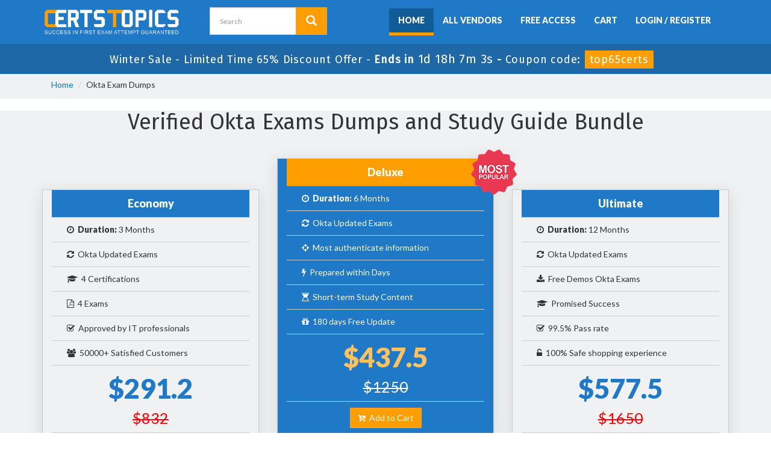

--- FILE ---
content_type: text/html; charset=UTF-8
request_url: https://www.certstopics.com/okta-certification-exams.html
body_size: 27753
content:

<!DOCTYPE html>
<html lang="en-US">
<head>
	    <title>Okta Certification Study and Exam Dumps 2026</title>
    <meta charset="UTF-8">
    <meta http-equiv="X-UA-Compatible" content="IE=edge">
    <meta name="viewport" content="width=device-width, initial-scale=1.0" />
    <meta name="author" content="certstopics">
	<link rel="icon" href="https://www.certstopics.com/img/favicon.ico" type="image/x-icon">
	<meta name="description" content="We guarantee 100% success with our study and practice exam dumps, which include genuine Okta certification exam questions.">
<meta name="keywords" content="Okta Dumps, Okta BrainDumps, Okta Questions and Answers, Okta Practice Test">
<meta name="csrf-param" content="_csrf">
<meta name="csrf-token" content="UwldV2Ig2Ps9IjxFwr4iqhOCvCWBX6NmNOudhVe0r9obQzs0LnKZq1tsVnP6yBLbZc3tFsAL9i0Hh-zfGcXasA==">

<link href="https://www.certstopics.com/okta-certification-exams.html" rel="canonical">
<link href="/css/bootstrap.min.css" rel="stylesheet" media="all">
<link href="/css/custom.css?ver=3.4" rel="stylesheet" media="all">
<link href="/font-awesome-4.7.0/css/font-awesome.css" rel="stylesheet" media="all">    <script src="https://www.certstopics.com/js/clipboard.min.js" async></script>
	<script src="https://www.google.com/recaptcha/api.js" async defer></script>
    <!-- HTML5 Shim and Respond.js IE8 support of HTML5 elements and media queries -->
    <!-- WARNING: Respond.js doesn't work if you view the page via file:// -->
    <!--[if lt IE 9]>
        <script src="https://oss.maxcdn.com/libs/html5shiv/3.7.0/html5shiv.js"></script>
        <script src="https://oss.maxcdn.com/libs/respond.js/1.4.2/respond.min.js"></script>
	<![endif]-->
	<!-- jQuery -->
    <script src="https://www.certstopics.com/js/jquery.js" async></script>
	<link rel="preconnect" href="https://fonts.googleapis.com">
	<link rel="preconnect" href="https://fonts.gstatic.com" crossorigin>
	<link href="https://fonts.googleapis.com/css2?family=Fira+Sans&family=Hammersmith+One&family=Lato:wght@400;900&display=swap" rel="stylesheet">
    <!-- HTML5 Shim and Respond.js IE8 support of HTML5 elements and media queries -->
    <!-- WARNING: Respond.js doesn't work if you view the page via file:// -->
    <!--[if lt IE 9]>
        <script src="https://oss.maxcdn.com/libs/html5shiv/3.7.0/html5shiv.js"></script>
        <script src="https://oss.maxcdn.com/libs/respond.js/1.4.2/respond.min.js"></script>
    <![endif]-->
	<!-- jQuery -->
	
	 <meta name="ahrefs-site-verification" content="c3e917cdb8f1b3335727fb9534a5eab071421e8ebc4b2cd867354510e062bb9d"> <!-- Global site tag (gtag.js) - Google Analytics -->
<script async src="https://www.googletagmanager.com/gtag/js?id=G-KEB6V7W7JR"></script>
<script>
  window.dataLayer = window.dataLayer || [];
  function gtag(){dataLayer.push(arguments);}
  gtag('js', new Date());

  gtag('config', 'G-KEB6V7W7JR');
</script><script>
function Chat(){
var script = document.createElement("script"); //Make a script DOM node
script.id ="ze-snippet"
script.src = "https://static.zdassets.com/ekr/snippet.js?key=1687d94a-5f1f-420b-a8de-5d5646686ef2";
document.head.appendChild(script);
}
setTimeout(Chat, 10000);
</script></head>
<body>
<script src="https://www.google.com/recaptcha/api.js?render=6LemTowcAAAAAAkzi6nqXq2rm2CRaHt7qstFG5XG"></script>
<script>
  $(document).ready(function(){
      grecaptcha.ready(function() {
        grecaptcha.execute('6LemTowcAAAAAAkzi6nqXq2rm2CRaHt7qstFG5XG').then(function(token) {
			$('form[name="downloadDemo"]').prepend('<input type="hidden" name="g-recaptcha-response" value="'+token+'">');
			$('form[name="contactusForm"]').prepend('<input type="hidden" name="g-recaptcha-response" value="'+token+'">');
			$('form[name="exam_request"]').prepend('<input type="hidden" name="g-recaptcha-response" value="'+token+'">');
			$('form[name="registerForm"]').prepend('<input type="hidden" name="g-recaptcha-response" value="'+token+'">');
			$('form[name="loginForm"]').prepend('<input type="hidden" name="g-recaptcha-response" value="'+token+'">');
			$('form[name="addComment"]').prepend('<input type="hidden" name="g-recaptcha-response" value="'+token+'">');
		});
	});
})
</script>
<div id="top-welcome">
	<div class="container">
	   	<div class="row">
    		<div class="col-md-3">
        		<a href="/" class="logo-site">
            		<img src="/img/certstopics-logo.png" alt="CertsTopics Logo"  width="230" height="52">
				</a>
			</div>

			<div class="col-md-2 no-padding tLoginArea">
				<div id="custom-search-input">
					<form action="/search.html" method="POST"  class="group">
                    <input id="form-token" type="hidden" name="_csrf" value="UwldV2Ig2Ps9IjxFwr4iqhOCvCWBX6NmNOudhVe0r9obQzs0LnKZq1tsVnP6yBLbZc3tFsAL9i0Hh-zfGcXasA=="/>
					<div class="input-group col-md-12">
						<input type="text" class="form-control input-lg search-input" name="query" id="srch" placeholder="Search" required />
						<span class="input-group-btn">
							<button class="btn btn-warning btn-lg" type="submit" style="border-radius:0;">
								<i class="glyphicon glyphicon-search"></i>
                        	</button>
						</span>
					</div>
					</form>
				</div>
			</div>
            
            <div class="col-md-7 no-padding mainMenu text-center">
				<nav class="navbar navbar-default pull-right" style="padding: 14px 0px;">
				<div class="container-fluid">
					<div class="navbar-header">
						<button type="button" class="navbar-toggle" data-toggle="collapse" data-target="#bs-example-navbar-collapse-1">
                            <span class="sr-only">Toggle navigation</span>
                            <span class="icon-bar"></span>
                            <span class="icon-bar"></span>
                            <span class="icon-bar"></span>
                		</button>
						<a class="navbar-brand" href="#"></a>
					</div>
					<div class="collapse navbar-collapse" id="bs-example-navbar-collapse-1">
						<ul class="nav navbar-nav">
                        		
							<li><a href="/"  class="activeClass" >Home</a></li>
							<li><a href="/vendors.html" >All Vendors</a></li>
							<li><a href="/free-access.html" >Free Access</a></li>
							<li><a href="/cart.html" >Cart</a></li>
														<li><a href="/register.html" >Login / Register</a></li>
													</ul>
					</div><!-- /.navbar-collapse -->
				</div>
				</nav>
			</div>
        </div>
	</div>
</div>
<!-- header advertisment -->
<div class="promotionTitle">
	<div class="container">
		<div class="promotionTitle-title">
			<h3><span>Winter Sale - Limited Time 65% Discount Offer - </span> Ends in <span id="coupontimeRem">0d 00h 00m 00s</span> - <span> Coupon code: <i>top65certs</i></span></h3>
		</div>
	</div>
</div>
<!-- header advertisment -->




<section id="breadcrumb">

	<div class="container">

		<ol class="breadcrumb">

			<li><a href="https://www.certstopics.com">Home</a></li>

			<li>Okta Exam Dumps</li>

		</ol>

	</div>

</section>



<script type="application/ld+json">

{

 "@context": "http://schema.org",

 "@type": "BreadcrumbList",

 "itemListElement":

 [

  {

   "@type": "ListItem",

   "position": 1,

   "item":

   {

    "@id": "/okta-certification-exams.html",

    "name": "Okta"

    }

  }

 ]

}

</script>

<!-- Page Content -->



<section id="examPackage">

	<div class="container">

				<div class="row">

	       	<div class="col-md-12 no-padding">

	           	<div class="row-eq-height">           

			        <div class="col-sm-12"><h1 style="margin: 0px;" class="text-center">Verified Okta Exams Dumps and Study Guide Bundle</h1></div>

		        </div>

            </div>

			<div class="col-lg-12 text-center">
				<div class="spacing"></div>
							</div>

            <div class="col-lg-12 no-padding">

	        	<div class="col-lg-4 sidePkg">

                	
                	<div class="col-lg-12" style="border: 1px solid #ccc; box-shadow: 0px 5px 24.25px 0.75px rgba(0, 0, 0, 0.1); margin-top: 20px;">

                    <div class="row-eq-height pkgHeading">

		                <div class="col-sm-12 exam-row-data text-center">

			            	<div class="col-sm-12"> Economy </div>

		    			</div>

					</div>

	            	

	                

                    <div class="row-eq-height">

						<div class="col-sm-12 exam-row-data">

			            	<div class="col-sm-12"><i class="fa fa-clock-o" aria-hidden="true"></i> &nbsp;<strong>Duration:</strong> 3 Months</div>

						</div>

					</div>

                    <div class="row-eq-height">

						<div class="col-sm-12 exam-row-data">

			            	<div class="col-sm-12"><i class="fa fa-refresh" aria-hidden="true"></i> &nbsp;Okta Updated Exams</div>

						</div>

					</div>

                    <div class="row-eq-height">

						<div class="col-sm-12 exam-row-data">

			            	<div class="col-sm-12"><i class="fa fa-graduation-cap" aria-hidden="true"></i> &nbsp;4 Certifications</div>

						</div>

					</div>

                    <div class="row-eq-height">

						<div class="col-sm-12 exam-row-data">

			            	<div class="col-sm-12"><i class="fa fa-file-pdf-o" aria-hidden="true"></i> &nbsp;4 Exams</div>

						</div>

					</div>

                    <div class="row-eq-height">

						<div class="col-sm-12 exam-row-data">

			            	<div class="col-sm-12"><i class="fa fa-check-square-o" aria-hidden="true"></i> &nbsp;Approved by IT professionals</div>

						</div>

					</div>

                    <div class="row-eq-height">

						<div class="col-sm-12 exam-row-data">

			            	<div class="col-sm-12"><i class="fa fa-users" aria-hidden="true"></i> &nbsp;50000+ Satisfied Customers</div>

						</div>

					</div>

					<div class="row-eq-height">

						<div class="col-sm-12 exam-row-data  text-center" style="padding: 6px 10px;">

							<div class="pguideOld">

								<span class="price">$291.2</span><br /><del>$832</del>

							</div>

						</div>

	                </div>

	                <div class="row-eq-height">

	                	<div class="col-sm-12 exam-row-data  text-center">

							<a href="javascript:void(0);" data-duration="3" data-url="/main/cart/addcart.html" data-id="211" data-product="17" class="btn btn-primary add_cart">

							<i class="fa fa-cart-arrow-down" aria-hidden="true"></i> &nbsp;Add to Cart

							</a>

						</div>

	                </div>

                    </div>

	            </div>

	            <div class="col-lg-4">

                	
					<div class="col-lg-12 bundlePkg">

                    	<span class="popularImg">

                            <img src="/img/most-popular.png" alt="Okta exam">

                        </span>

                        <div class="row-eq-height">

							<div class="col-sm-12 exam-row-data text-center pkgHeading">

								<div class="col-sm-12"> Deluxe</div>

							</div>

						</div>

                        

						

                        <div class="row-eq-height">

							<div class="col-sm-12 exam-row-data">

								<div class="col-sm-12"><i class="fa fa-clock-o" aria-hidden="true"></i> &nbsp;<strong>Duration:</strong> 6 Months</div>

							</div>

						</div>

                        <div class="row-eq-height">

							<div class="col-sm-12 exam-row-data">

								<div class="col-sm-12"><i class="fa fa-refresh" aria-hidden="true"></i> &nbsp;Okta Updated Exams</div>

							</div>

						</div>

                        <div class="row-eq-height">

							<div class="col-sm-12 exam-row-data">

								<div class="col-sm-12"><i class="fa fa-crosshairs" aria-hidden="true"></i> &nbsp;Most authenticate information</div>

							</div>

						</div>

                        <div class="row-eq-height">

							<div class="col-sm-12 exam-row-data">

								<div class="col-sm-12"><i class="fa fa-bolt" aria-hidden="true"></i> &nbsp;Prepared within Days</div>

							</div>

						</div>

                        <div class="row-eq-height">

							<div class="col-sm-12 exam-row-data">

								<div class="col-sm-12"><i class="fa fa-hourglass-start" aria-hidden="true"></i> &nbsp;Short-term Study Content</div>

							</div>

						</div>

                        <div class="row-eq-height">

							<div class="col-sm-12 exam-row-data">

								<div class="col-sm-12"><i class="fa fa-gift" aria-hidden="true"></i> &nbsp;180 days Free Update</div>

							</div>

						</div>

                        

					   						

	                	<div class="row-eq-height">

							<div class="col-sm-12 exam-row-data text-center" style="padding: 6px 10px;">

								<div class="bguideOld">

									<span class="price">$437.5</span><br /><del>$1250</del>

								</div>

							</div>

						</div>



						<div class="row-eq-height">

						<div class="col-sm-12 exam-row-data text-center">

							<a href="javascript:void(0);" data-duration="6" data-url="/main/cart/addcart.html" data-id="211" data-product="18" class="btn btn-warning add_cart">

								<i class="fa fa-cart-arrow-down" aria-hidden="true"></i> &nbsp;Add to Cart

							</a>

	                	</div>

					</div>

                    </div>

    			</div>

				<div class="col-lg-4 sidePkg">

                	
                	<div class="col-lg-12" style="border: 1px solid #ccc; box-shadow: 0px 5px 24.25px 0.75px rgba(0, 0, 0, 0.1); margin-top: 20px;">

                    <div class="row-eq-height">

						<div class="col-sm-12 exam-row-data text-center pkgHeading">

			            	<div class="col-sm-12"> Ultimate </div>

						</div>

					</div>

					

					<div class="row-eq-height">

						<div class="col-sm-12 exam-row-data">

			            	<div class="col-sm-12"><i class="fa fa-clock-o" aria-hidden="true"></i> &nbsp;<strong>Duration:</strong> 12 Months</div>

						</div>

					</div>

                    <div class="row-eq-height">

						<div class="col-sm-12 exam-row-data">

			            	<div class="col-sm-12"><i class="fa fa-refresh" aria-hidden="true"></i> &nbsp;Okta Updated Exams</div>

						</div>

					</div>

                    <div class="row-eq-height">

						<div class="col-sm-12 exam-row-data">

			            	<div class="col-sm-12"><i class="fa fa-download" aria-hidden="true"></i> &nbsp;Free Demos Okta Exams</div>

						</div>

					</div>

                    <div class="row-eq-height">

						<div class="col-sm-12 exam-row-data">

			            	<div class="col-sm-12"><i class="fa fa-graduation-cap" aria-hidden="true"></i>&nbsp; Promised Success</div>

						</div>

					</div>

                    <div class="row-eq-height">

						<div class="col-sm-12 exam-row-data">

			            	<div class="col-sm-12"><i class="fa fa-check-square-o" aria-hidden="true"></i>&nbsp; 99.5% Pass rate</div>

						</div>

					</div>

                    <div class="row-eq-height">

						<div class="col-sm-12 exam-row-data">

			            	<div class="col-sm-12"><i class="fa fa-unlock-alt" aria-hidden="true"></i>&nbsp; 100% Safe shopping experience</div>

						</div>

					</div>

	                	                <div class="row-eq-height">

	                	<div class="col-sm-12 exam-row-data  text-center" style="padding: 6px 10px;">

							<div class="eguideOld">

																<span class="price">$577.5</span><br /><del>$1650</del>

															</div>

							

						</div>

					</div>

                    

                    

	                <div class="row-eq-height">

	                	<div class="col-sm-12 exam-row-data  text-center">

							<a href="javascript:void(0);" data-duration="12" data-url="/main/cart/addcart.html" data-id="211" data-product="19" class="btn btn-primary add_cart">

							<i class="fa fa-cart-arrow-down" aria-hidden="true"></i> &nbsp;Add to Cart

							</a>

						</div>

	                </div>

                    </div>

	            </div>

			</div>

		</div>

	</div>

</section>

















<section id="content">
	<div class="container">
		<div class="col-lg-12 text-center">
			<h2><strong>List of Okta Exams</strong></h2>

<p>Do you find yourself confused by Okta exam preparation materials such as papers, records, applications, and websites while you prepare for certification? Numerous costly and antiquated solutions that eventually fall short of the quality control required to get students ready for Okta certification are available in the business. Certstopics provides hundreds of tests at no cost. You can study and use those thousands and thousands of <a href="https://www.certstopics.com/okta-certification-exams.html"><u>free Okta dumps questions</u></a> to ace your exam. Every exam is offered to everyone for free at least 60% of the time, and for those who are truly committed to being certified but require a little more encouragement, we have Premium Access alternatives that can help you succeed.</p>
		</div>


        <div class="row">
     		<div class="col-md-12 col-sm-12 col-xs-12  no-padding">
				 				<div class="col-lg-6" style="padding-right:0px;">
					<div class="col-lg-12 newSVbox">

						<div class="col-lg-10 newSVbox-detail" style="min-height: 60px; border-left: 0px;">
							<div class="col-lg-12 no-padding">
								<a href="/product-detail/okta-certified-administrator.html" title="Okta-Certified-Administrator" class="newSVbox-vlink">
									Okta Okta-Certified-Administrator Exam Dumps
								</a>
                	    	</div>
                        	<div class="col-lg-12 no-padding">
								Okta Certified Administrator Exam							</div>
							<div class="col-lg-12 no-padding qansr">
								Question and Answers: 132							</div>
							
						</div>
        	            <div class="col-lg-2 newSVbox-total" style="margin-top: 15px;">
							<a href="/product-detail/okta-certified-administrator.html" title="Okta Certified Administrator Exam" class="btn btn-sm btn-primary">
									Buy Now
								</a>
						</div>
                    </div>
				</div>
								<div class="col-lg-6" style="padding-right:0px;">
					<div class="col-lg-12 newSVbox">

						<div class="col-lg-10 newSVbox-detail" style="min-height: 60px; border-left: 0px;">
							<div class="col-lg-12 no-padding">
								<a href="/product-detail/okta-certified-professional.html" title="Okta-Certified-Professional" class="newSVbox-vlink">
									Okta Okta-Certified-Professional Exam Dumps
								</a>
                	    	</div>
                        	<div class="col-lg-12 no-padding">
								Okta Certified Professional Exam							</div>
							<div class="col-lg-12 no-padding qansr">
								Question and Answers: 118							</div>
							
						</div>
        	            <div class="col-lg-2 newSVbox-total" style="margin-top: 15px;">
							<a href="/product-detail/okta-certified-professional.html" title="Okta Certified Professional Exam" class="btn btn-sm btn-primary">
									Buy Now
								</a>
						</div>
                    </div>
				</div>
					           
			</div>
		</div>
		<div class="spacing"></div>
		<script type="application/ld+json">
		    {
		    "@context": "http://schema.org",
		    "@type": "Product",
			"name": "Okta",
			"image": [
		        "https://www.certstopics.com/img/bundle-1.png"
		       ],
			"description": "CertsTopics provides you the facility of free Okta braindumps demo.",
			"sku":"Okta",
			"brand": {
		        "@type": "Brand",
		        "name": "CertsTopics"
		    },
			"review": {
		    	"@type": "Review",
				"reviewRating": {
			    	"@type": "Rating",
			    	"bestRating": "5",
			    	"ratingValue": "5",
			    	"worstRating": "0"
			    },
				"author": {
		          "@type": "Person",
		          "name": "CertsTopics"
		        }
		    },

			"aggregateRating": {
		    	"@type": "AggregateRating",
		   		"ratingValue": "5.0",
		    	"reviewCount": "4"
		    },

			"offers": {
	        	"@type": "Offer",
	        	"url": "https://www.certstopics.com/okta-certification-exams.html",
				"price": "291.2",
				"priceCurrency": "USD",
	        	"availability": "https://schema.org/InStock"
		    }
		}
		</script>
	</div>
</section>
<!-- /. Page Content -->






<style type="text/css">
.qansr {
    color: #ff9e00;
    font-size: 13px;
    font-weight: 600;
}

.newSVbox {
    margin-top: 5px;
}

.newVbox{
	margin-top: 5px;
	min-height: 0px;
}

.newVbox-total {
    padding: 8px 0;
}

.newVbox-detail{
	min-height: 0px;
}

</style>
<section id="content" style="padding:0px;">
	<div class="container">
        <div class="row">
			<h2 class="text-center">All Okta Certifications</h2>
			<div class="col-md-12 col-sm-12 col-xs-12 text-center no-padding">
				<p>The industry leader in providing candidates for IT certifications with up-to-date and current Okta and exam preparation training resources is Certstopics.com. Real Okta-certified professionals are always updating and revising Okta training materials to ensure correctness and relevance. To make sure you are completely ready, you will study the most pertinent Okta subjects and technologies. Certstopics You can pass any Okta certification test with the help of the high calibre and dependability of Okta dumps resources.</p>
			</div>
     		<div class="col-md-12 col-sm-12 col-xs-12  no-padding">
	            				<div class="col-lg-6" style="padding-right:0px;">
					<div class="col-lg-12 newVbox">
					
						<div class="col-lg-10 newVbox-detail">
                        	<a href="/okta/level-1-professional-dumps.html" class="newVbox-vlink">
								Level 1: Professional							</a>
						</div>
        	            <div class="col-lg-2 newVbox-total">
							<span class="label label-warning p-3">1 Exams</span>
						</div>
                    </div>
				</div>
								<div class="col-lg-6" style="padding-right:0px;">
					<div class="col-lg-12 newVbox">
					
						<div class="col-lg-10 newVbox-detail">
                        	<a href="/okta/level-2-administrator-dumps.html" class="newVbox-vlink">
								Level 2: Administrator							</a>
						</div>
        	            <div class="col-lg-2 newVbox-total">
							<span class="label label-warning p-3">1 Exams</span>
						</div>
                    </div>
				</div>
								<div class="col-lg-6" style="padding-right:0px;">
					<div class="col-lg-12 newVbox">
					
						<div class="col-lg-10 newVbox-detail">
                        	<a href="/okta/level-3-consultant-dumps.html" class="newVbox-vlink">
								Level 3: Consultant							</a>
						</div>
        	            <div class="col-lg-2 newVbox-total">
							<span class="label label-warning p-3">1 Exams</span>
						</div>
                    </div>
				</div>
								<div class="col-lg-6" style="padding-right:0px;">
					<div class="col-lg-12 newVbox">
					
						<div class="col-lg-10 newVbox-detail">
                        	<a href="/okta/okta-customer-identity-certification-dumps.html" class="newVbox-vlink">
								Okta Customer Identity Certification							</a>
						</div>
        	            <div class="col-lg-2 newVbox-total">
							<span class="label label-warning p-3">1 Exams</span>
						</div>
                    </div>
				</div>
							</div>
		</div>
		<div class="spacing"></div>
		<div class="row">
			<h2 class="text-center">All Okta Preorder Exams</h2>
			<div class="col-md-12 col-sm-12 col-xs-12 text-center no-padding">
				<p>Certification is a fantastic way to get your foot in the door or earn that rise you've been aiming for, regardless of who you are. Because our experienced staff has been there before, we know that Okta certification will give you the boost you need to be a living success story. Professionals who Actually have practical experience with your certifications have written and designed our guides. And that matters because, although it's difficult, earning a Okta certification boosts your skillset and resume significantly. You don't have to choose one just yet because Certstopics offers all of the Okta exam Dumps and levels. </p>
			</div>


     		<div class="col-md-12 col-sm-12 col-xs-12  no-padding">
	            				<div class="col-lg-6" style="padding-right:0px;">
					<div class="col-lg-12 newSVbox">
						<div class="col-lg-10 newSVbox-detail" style="min-height: 60px; border-left: 0px;">
							<div class="col-lg-12 no-padding">
								<a href="/product-detail/okta-certified-consultant.html" title="Okta-Certified-Consultant" class="newSVbox-vlink">
									Okta Okta-Certified-Consultant Exam Dumps
								</a>
                	    	</div>
                        	<div class="col-lg-12 no-padding">
								Okta Certified Consultant Exam							</div>
							
						</div>
        	            <div class="col-lg-2 newSVbox-total">
							<a href="/product-detail/okta-certified-consultant.html" class="btn btn-sm btn-primary">
									Buy Now
								</a>
						</div>
                    </div>
				</div>
								<div class="col-lg-6" style="padding-right:0px;">
					<div class="col-lg-12 newSVbox">
						<div class="col-lg-10 newSVbox-detail" style="min-height: 60px; border-left: 0px;">
							<div class="col-lg-12 no-padding">
								<a href="/product-detail/okta-certified-developer.html" title="Okta-Certified-Developer" class="newSVbox-vlink">
									Okta Okta-Certified-Developer Exam Dumps
								</a>
                	    	</div>
                        	<div class="col-lg-12 no-padding">
								Okta Certified Developer Exam							</div>
							
						</div>
        	            <div class="col-lg-2 newSVbox-total">
							<a href="/product-detail/okta-certified-developer.html" class="btn btn-sm btn-primary">
									Buy Now
								</a>
						</div>
                    </div>
				</div>
							</div>
		</div>

		

		<div class="spacing"></div>
	</div>
</section>

<section id="endcontent">
	<div class="container">
		<div class="col-lg-12 text-center">
					</div>
	</div>
</section>


<div id="special-footer" style="background-color:#e7e7e7; padding:10px 0px;">
	<div class="container">
				<div class="col-md-3">
			<h4><b>CompTIA</b></h4>
            <ul class="footer-links">
							</ul>
		</div>
				<div class="col-md-3">
			<h4><b>Fortinet</b></h4>
            <ul class="footer-links">
							</ul>
		</div>
				<div class="col-md-3">
			<h4><b>Microsoft</b></h4>
            <ul class="footer-links">
							</ul>
		</div>
				<div class="col-md-3">
			<h4><b>Salesforce</b></h4>
            <ul class="footer-links">
							</ul>
		</div>
			</div>
</div>

<div id="sub-footer">
	<div class="container">
		<div class="col-md-12 col-sm-12 col-xs-12">
            <ul class="footer-links">
            	<li><a href="/">Home</a></li>
                <li><a href="/vendors.html">All Vendors</a></li>
                <li><a href="/faq.html">FAQs</a></li>
                <li><a href="/contactus.html">Contact us</a></li>
                <li><a href="/aboutus.html">About us</a></li>
                <li><a href="/guarantee.html">Guarantee</a></li>
				<li><a href="/dmca.html">DMCA & Copyrights</a></li>
			</ul>
		</div>
	</div>
</div>

<div id="end-footer">
	<div class="container">
		<div class="col-md-6 col-sm-6 col-xs-12">
			<p style="margin-top:10px; color:#fff;">Copyright &copy; 2021-2026 CertsTopics. All Rights Reserved</p>
		</div>
        <div class="col-md-6 col-sm-6 col-xs-12" style=" text-align:right; padding:6px 0px;">
			<img src="/img/payment/payment-image.png" style="max-width:260px;" alt="certstopics we accept" />
		</div>
	</div>
</div>


<script src="/assets/26c808d0/jquery.js"></script>
<script src="/assets/58c4cf47/yii.js"></script>
<script src="/js/bootstrap.min.js"></script>
<script src="/js/manage.js?ver=1.2"></script>
<script src="/js/popper.min.js"></script></body>
</html>


--- FILE ---
content_type: text/html; charset=utf-8
request_url: https://www.google.com/recaptcha/api2/anchor?ar=1&k=6LemTowcAAAAAAkzi6nqXq2rm2CRaHt7qstFG5XG&co=aHR0cHM6Ly93d3cuY2VydHN0b3BpY3MuY29tOjQ0Mw..&hl=en&v=PoyoqOPhxBO7pBk68S4YbpHZ&size=invisible&anchor-ms=20000&execute-ms=30000&cb=n4strqahvno1
body_size: 49100
content:
<!DOCTYPE HTML><html dir="ltr" lang="en"><head><meta http-equiv="Content-Type" content="text/html; charset=UTF-8">
<meta http-equiv="X-UA-Compatible" content="IE=edge">
<title>reCAPTCHA</title>
<style type="text/css">
/* cyrillic-ext */
@font-face {
  font-family: 'Roboto';
  font-style: normal;
  font-weight: 400;
  font-stretch: 100%;
  src: url(//fonts.gstatic.com/s/roboto/v48/KFO7CnqEu92Fr1ME7kSn66aGLdTylUAMa3GUBHMdazTgWw.woff2) format('woff2');
  unicode-range: U+0460-052F, U+1C80-1C8A, U+20B4, U+2DE0-2DFF, U+A640-A69F, U+FE2E-FE2F;
}
/* cyrillic */
@font-face {
  font-family: 'Roboto';
  font-style: normal;
  font-weight: 400;
  font-stretch: 100%;
  src: url(//fonts.gstatic.com/s/roboto/v48/KFO7CnqEu92Fr1ME7kSn66aGLdTylUAMa3iUBHMdazTgWw.woff2) format('woff2');
  unicode-range: U+0301, U+0400-045F, U+0490-0491, U+04B0-04B1, U+2116;
}
/* greek-ext */
@font-face {
  font-family: 'Roboto';
  font-style: normal;
  font-weight: 400;
  font-stretch: 100%;
  src: url(//fonts.gstatic.com/s/roboto/v48/KFO7CnqEu92Fr1ME7kSn66aGLdTylUAMa3CUBHMdazTgWw.woff2) format('woff2');
  unicode-range: U+1F00-1FFF;
}
/* greek */
@font-face {
  font-family: 'Roboto';
  font-style: normal;
  font-weight: 400;
  font-stretch: 100%;
  src: url(//fonts.gstatic.com/s/roboto/v48/KFO7CnqEu92Fr1ME7kSn66aGLdTylUAMa3-UBHMdazTgWw.woff2) format('woff2');
  unicode-range: U+0370-0377, U+037A-037F, U+0384-038A, U+038C, U+038E-03A1, U+03A3-03FF;
}
/* math */
@font-face {
  font-family: 'Roboto';
  font-style: normal;
  font-weight: 400;
  font-stretch: 100%;
  src: url(//fonts.gstatic.com/s/roboto/v48/KFO7CnqEu92Fr1ME7kSn66aGLdTylUAMawCUBHMdazTgWw.woff2) format('woff2');
  unicode-range: U+0302-0303, U+0305, U+0307-0308, U+0310, U+0312, U+0315, U+031A, U+0326-0327, U+032C, U+032F-0330, U+0332-0333, U+0338, U+033A, U+0346, U+034D, U+0391-03A1, U+03A3-03A9, U+03B1-03C9, U+03D1, U+03D5-03D6, U+03F0-03F1, U+03F4-03F5, U+2016-2017, U+2034-2038, U+203C, U+2040, U+2043, U+2047, U+2050, U+2057, U+205F, U+2070-2071, U+2074-208E, U+2090-209C, U+20D0-20DC, U+20E1, U+20E5-20EF, U+2100-2112, U+2114-2115, U+2117-2121, U+2123-214F, U+2190, U+2192, U+2194-21AE, U+21B0-21E5, U+21F1-21F2, U+21F4-2211, U+2213-2214, U+2216-22FF, U+2308-230B, U+2310, U+2319, U+231C-2321, U+2336-237A, U+237C, U+2395, U+239B-23B7, U+23D0, U+23DC-23E1, U+2474-2475, U+25AF, U+25B3, U+25B7, U+25BD, U+25C1, U+25CA, U+25CC, U+25FB, U+266D-266F, U+27C0-27FF, U+2900-2AFF, U+2B0E-2B11, U+2B30-2B4C, U+2BFE, U+3030, U+FF5B, U+FF5D, U+1D400-1D7FF, U+1EE00-1EEFF;
}
/* symbols */
@font-face {
  font-family: 'Roboto';
  font-style: normal;
  font-weight: 400;
  font-stretch: 100%;
  src: url(//fonts.gstatic.com/s/roboto/v48/KFO7CnqEu92Fr1ME7kSn66aGLdTylUAMaxKUBHMdazTgWw.woff2) format('woff2');
  unicode-range: U+0001-000C, U+000E-001F, U+007F-009F, U+20DD-20E0, U+20E2-20E4, U+2150-218F, U+2190, U+2192, U+2194-2199, U+21AF, U+21E6-21F0, U+21F3, U+2218-2219, U+2299, U+22C4-22C6, U+2300-243F, U+2440-244A, U+2460-24FF, U+25A0-27BF, U+2800-28FF, U+2921-2922, U+2981, U+29BF, U+29EB, U+2B00-2BFF, U+4DC0-4DFF, U+FFF9-FFFB, U+10140-1018E, U+10190-1019C, U+101A0, U+101D0-101FD, U+102E0-102FB, U+10E60-10E7E, U+1D2C0-1D2D3, U+1D2E0-1D37F, U+1F000-1F0FF, U+1F100-1F1AD, U+1F1E6-1F1FF, U+1F30D-1F30F, U+1F315, U+1F31C, U+1F31E, U+1F320-1F32C, U+1F336, U+1F378, U+1F37D, U+1F382, U+1F393-1F39F, U+1F3A7-1F3A8, U+1F3AC-1F3AF, U+1F3C2, U+1F3C4-1F3C6, U+1F3CA-1F3CE, U+1F3D4-1F3E0, U+1F3ED, U+1F3F1-1F3F3, U+1F3F5-1F3F7, U+1F408, U+1F415, U+1F41F, U+1F426, U+1F43F, U+1F441-1F442, U+1F444, U+1F446-1F449, U+1F44C-1F44E, U+1F453, U+1F46A, U+1F47D, U+1F4A3, U+1F4B0, U+1F4B3, U+1F4B9, U+1F4BB, U+1F4BF, U+1F4C8-1F4CB, U+1F4D6, U+1F4DA, U+1F4DF, U+1F4E3-1F4E6, U+1F4EA-1F4ED, U+1F4F7, U+1F4F9-1F4FB, U+1F4FD-1F4FE, U+1F503, U+1F507-1F50B, U+1F50D, U+1F512-1F513, U+1F53E-1F54A, U+1F54F-1F5FA, U+1F610, U+1F650-1F67F, U+1F687, U+1F68D, U+1F691, U+1F694, U+1F698, U+1F6AD, U+1F6B2, U+1F6B9-1F6BA, U+1F6BC, U+1F6C6-1F6CF, U+1F6D3-1F6D7, U+1F6E0-1F6EA, U+1F6F0-1F6F3, U+1F6F7-1F6FC, U+1F700-1F7FF, U+1F800-1F80B, U+1F810-1F847, U+1F850-1F859, U+1F860-1F887, U+1F890-1F8AD, U+1F8B0-1F8BB, U+1F8C0-1F8C1, U+1F900-1F90B, U+1F93B, U+1F946, U+1F984, U+1F996, U+1F9E9, U+1FA00-1FA6F, U+1FA70-1FA7C, U+1FA80-1FA89, U+1FA8F-1FAC6, U+1FACE-1FADC, U+1FADF-1FAE9, U+1FAF0-1FAF8, U+1FB00-1FBFF;
}
/* vietnamese */
@font-face {
  font-family: 'Roboto';
  font-style: normal;
  font-weight: 400;
  font-stretch: 100%;
  src: url(//fonts.gstatic.com/s/roboto/v48/KFO7CnqEu92Fr1ME7kSn66aGLdTylUAMa3OUBHMdazTgWw.woff2) format('woff2');
  unicode-range: U+0102-0103, U+0110-0111, U+0128-0129, U+0168-0169, U+01A0-01A1, U+01AF-01B0, U+0300-0301, U+0303-0304, U+0308-0309, U+0323, U+0329, U+1EA0-1EF9, U+20AB;
}
/* latin-ext */
@font-face {
  font-family: 'Roboto';
  font-style: normal;
  font-weight: 400;
  font-stretch: 100%;
  src: url(//fonts.gstatic.com/s/roboto/v48/KFO7CnqEu92Fr1ME7kSn66aGLdTylUAMa3KUBHMdazTgWw.woff2) format('woff2');
  unicode-range: U+0100-02BA, U+02BD-02C5, U+02C7-02CC, U+02CE-02D7, U+02DD-02FF, U+0304, U+0308, U+0329, U+1D00-1DBF, U+1E00-1E9F, U+1EF2-1EFF, U+2020, U+20A0-20AB, U+20AD-20C0, U+2113, U+2C60-2C7F, U+A720-A7FF;
}
/* latin */
@font-face {
  font-family: 'Roboto';
  font-style: normal;
  font-weight: 400;
  font-stretch: 100%;
  src: url(//fonts.gstatic.com/s/roboto/v48/KFO7CnqEu92Fr1ME7kSn66aGLdTylUAMa3yUBHMdazQ.woff2) format('woff2');
  unicode-range: U+0000-00FF, U+0131, U+0152-0153, U+02BB-02BC, U+02C6, U+02DA, U+02DC, U+0304, U+0308, U+0329, U+2000-206F, U+20AC, U+2122, U+2191, U+2193, U+2212, U+2215, U+FEFF, U+FFFD;
}
/* cyrillic-ext */
@font-face {
  font-family: 'Roboto';
  font-style: normal;
  font-weight: 500;
  font-stretch: 100%;
  src: url(//fonts.gstatic.com/s/roboto/v48/KFO7CnqEu92Fr1ME7kSn66aGLdTylUAMa3GUBHMdazTgWw.woff2) format('woff2');
  unicode-range: U+0460-052F, U+1C80-1C8A, U+20B4, U+2DE0-2DFF, U+A640-A69F, U+FE2E-FE2F;
}
/* cyrillic */
@font-face {
  font-family: 'Roboto';
  font-style: normal;
  font-weight: 500;
  font-stretch: 100%;
  src: url(//fonts.gstatic.com/s/roboto/v48/KFO7CnqEu92Fr1ME7kSn66aGLdTylUAMa3iUBHMdazTgWw.woff2) format('woff2');
  unicode-range: U+0301, U+0400-045F, U+0490-0491, U+04B0-04B1, U+2116;
}
/* greek-ext */
@font-face {
  font-family: 'Roboto';
  font-style: normal;
  font-weight: 500;
  font-stretch: 100%;
  src: url(//fonts.gstatic.com/s/roboto/v48/KFO7CnqEu92Fr1ME7kSn66aGLdTylUAMa3CUBHMdazTgWw.woff2) format('woff2');
  unicode-range: U+1F00-1FFF;
}
/* greek */
@font-face {
  font-family: 'Roboto';
  font-style: normal;
  font-weight: 500;
  font-stretch: 100%;
  src: url(//fonts.gstatic.com/s/roboto/v48/KFO7CnqEu92Fr1ME7kSn66aGLdTylUAMa3-UBHMdazTgWw.woff2) format('woff2');
  unicode-range: U+0370-0377, U+037A-037F, U+0384-038A, U+038C, U+038E-03A1, U+03A3-03FF;
}
/* math */
@font-face {
  font-family: 'Roboto';
  font-style: normal;
  font-weight: 500;
  font-stretch: 100%;
  src: url(//fonts.gstatic.com/s/roboto/v48/KFO7CnqEu92Fr1ME7kSn66aGLdTylUAMawCUBHMdazTgWw.woff2) format('woff2');
  unicode-range: U+0302-0303, U+0305, U+0307-0308, U+0310, U+0312, U+0315, U+031A, U+0326-0327, U+032C, U+032F-0330, U+0332-0333, U+0338, U+033A, U+0346, U+034D, U+0391-03A1, U+03A3-03A9, U+03B1-03C9, U+03D1, U+03D5-03D6, U+03F0-03F1, U+03F4-03F5, U+2016-2017, U+2034-2038, U+203C, U+2040, U+2043, U+2047, U+2050, U+2057, U+205F, U+2070-2071, U+2074-208E, U+2090-209C, U+20D0-20DC, U+20E1, U+20E5-20EF, U+2100-2112, U+2114-2115, U+2117-2121, U+2123-214F, U+2190, U+2192, U+2194-21AE, U+21B0-21E5, U+21F1-21F2, U+21F4-2211, U+2213-2214, U+2216-22FF, U+2308-230B, U+2310, U+2319, U+231C-2321, U+2336-237A, U+237C, U+2395, U+239B-23B7, U+23D0, U+23DC-23E1, U+2474-2475, U+25AF, U+25B3, U+25B7, U+25BD, U+25C1, U+25CA, U+25CC, U+25FB, U+266D-266F, U+27C0-27FF, U+2900-2AFF, U+2B0E-2B11, U+2B30-2B4C, U+2BFE, U+3030, U+FF5B, U+FF5D, U+1D400-1D7FF, U+1EE00-1EEFF;
}
/* symbols */
@font-face {
  font-family: 'Roboto';
  font-style: normal;
  font-weight: 500;
  font-stretch: 100%;
  src: url(//fonts.gstatic.com/s/roboto/v48/KFO7CnqEu92Fr1ME7kSn66aGLdTylUAMaxKUBHMdazTgWw.woff2) format('woff2');
  unicode-range: U+0001-000C, U+000E-001F, U+007F-009F, U+20DD-20E0, U+20E2-20E4, U+2150-218F, U+2190, U+2192, U+2194-2199, U+21AF, U+21E6-21F0, U+21F3, U+2218-2219, U+2299, U+22C4-22C6, U+2300-243F, U+2440-244A, U+2460-24FF, U+25A0-27BF, U+2800-28FF, U+2921-2922, U+2981, U+29BF, U+29EB, U+2B00-2BFF, U+4DC0-4DFF, U+FFF9-FFFB, U+10140-1018E, U+10190-1019C, U+101A0, U+101D0-101FD, U+102E0-102FB, U+10E60-10E7E, U+1D2C0-1D2D3, U+1D2E0-1D37F, U+1F000-1F0FF, U+1F100-1F1AD, U+1F1E6-1F1FF, U+1F30D-1F30F, U+1F315, U+1F31C, U+1F31E, U+1F320-1F32C, U+1F336, U+1F378, U+1F37D, U+1F382, U+1F393-1F39F, U+1F3A7-1F3A8, U+1F3AC-1F3AF, U+1F3C2, U+1F3C4-1F3C6, U+1F3CA-1F3CE, U+1F3D4-1F3E0, U+1F3ED, U+1F3F1-1F3F3, U+1F3F5-1F3F7, U+1F408, U+1F415, U+1F41F, U+1F426, U+1F43F, U+1F441-1F442, U+1F444, U+1F446-1F449, U+1F44C-1F44E, U+1F453, U+1F46A, U+1F47D, U+1F4A3, U+1F4B0, U+1F4B3, U+1F4B9, U+1F4BB, U+1F4BF, U+1F4C8-1F4CB, U+1F4D6, U+1F4DA, U+1F4DF, U+1F4E3-1F4E6, U+1F4EA-1F4ED, U+1F4F7, U+1F4F9-1F4FB, U+1F4FD-1F4FE, U+1F503, U+1F507-1F50B, U+1F50D, U+1F512-1F513, U+1F53E-1F54A, U+1F54F-1F5FA, U+1F610, U+1F650-1F67F, U+1F687, U+1F68D, U+1F691, U+1F694, U+1F698, U+1F6AD, U+1F6B2, U+1F6B9-1F6BA, U+1F6BC, U+1F6C6-1F6CF, U+1F6D3-1F6D7, U+1F6E0-1F6EA, U+1F6F0-1F6F3, U+1F6F7-1F6FC, U+1F700-1F7FF, U+1F800-1F80B, U+1F810-1F847, U+1F850-1F859, U+1F860-1F887, U+1F890-1F8AD, U+1F8B0-1F8BB, U+1F8C0-1F8C1, U+1F900-1F90B, U+1F93B, U+1F946, U+1F984, U+1F996, U+1F9E9, U+1FA00-1FA6F, U+1FA70-1FA7C, U+1FA80-1FA89, U+1FA8F-1FAC6, U+1FACE-1FADC, U+1FADF-1FAE9, U+1FAF0-1FAF8, U+1FB00-1FBFF;
}
/* vietnamese */
@font-face {
  font-family: 'Roboto';
  font-style: normal;
  font-weight: 500;
  font-stretch: 100%;
  src: url(//fonts.gstatic.com/s/roboto/v48/KFO7CnqEu92Fr1ME7kSn66aGLdTylUAMa3OUBHMdazTgWw.woff2) format('woff2');
  unicode-range: U+0102-0103, U+0110-0111, U+0128-0129, U+0168-0169, U+01A0-01A1, U+01AF-01B0, U+0300-0301, U+0303-0304, U+0308-0309, U+0323, U+0329, U+1EA0-1EF9, U+20AB;
}
/* latin-ext */
@font-face {
  font-family: 'Roboto';
  font-style: normal;
  font-weight: 500;
  font-stretch: 100%;
  src: url(//fonts.gstatic.com/s/roboto/v48/KFO7CnqEu92Fr1ME7kSn66aGLdTylUAMa3KUBHMdazTgWw.woff2) format('woff2');
  unicode-range: U+0100-02BA, U+02BD-02C5, U+02C7-02CC, U+02CE-02D7, U+02DD-02FF, U+0304, U+0308, U+0329, U+1D00-1DBF, U+1E00-1E9F, U+1EF2-1EFF, U+2020, U+20A0-20AB, U+20AD-20C0, U+2113, U+2C60-2C7F, U+A720-A7FF;
}
/* latin */
@font-face {
  font-family: 'Roboto';
  font-style: normal;
  font-weight: 500;
  font-stretch: 100%;
  src: url(//fonts.gstatic.com/s/roboto/v48/KFO7CnqEu92Fr1ME7kSn66aGLdTylUAMa3yUBHMdazQ.woff2) format('woff2');
  unicode-range: U+0000-00FF, U+0131, U+0152-0153, U+02BB-02BC, U+02C6, U+02DA, U+02DC, U+0304, U+0308, U+0329, U+2000-206F, U+20AC, U+2122, U+2191, U+2193, U+2212, U+2215, U+FEFF, U+FFFD;
}
/* cyrillic-ext */
@font-face {
  font-family: 'Roboto';
  font-style: normal;
  font-weight: 900;
  font-stretch: 100%;
  src: url(//fonts.gstatic.com/s/roboto/v48/KFO7CnqEu92Fr1ME7kSn66aGLdTylUAMa3GUBHMdazTgWw.woff2) format('woff2');
  unicode-range: U+0460-052F, U+1C80-1C8A, U+20B4, U+2DE0-2DFF, U+A640-A69F, U+FE2E-FE2F;
}
/* cyrillic */
@font-face {
  font-family: 'Roboto';
  font-style: normal;
  font-weight: 900;
  font-stretch: 100%;
  src: url(//fonts.gstatic.com/s/roboto/v48/KFO7CnqEu92Fr1ME7kSn66aGLdTylUAMa3iUBHMdazTgWw.woff2) format('woff2');
  unicode-range: U+0301, U+0400-045F, U+0490-0491, U+04B0-04B1, U+2116;
}
/* greek-ext */
@font-face {
  font-family: 'Roboto';
  font-style: normal;
  font-weight: 900;
  font-stretch: 100%;
  src: url(//fonts.gstatic.com/s/roboto/v48/KFO7CnqEu92Fr1ME7kSn66aGLdTylUAMa3CUBHMdazTgWw.woff2) format('woff2');
  unicode-range: U+1F00-1FFF;
}
/* greek */
@font-face {
  font-family: 'Roboto';
  font-style: normal;
  font-weight: 900;
  font-stretch: 100%;
  src: url(//fonts.gstatic.com/s/roboto/v48/KFO7CnqEu92Fr1ME7kSn66aGLdTylUAMa3-UBHMdazTgWw.woff2) format('woff2');
  unicode-range: U+0370-0377, U+037A-037F, U+0384-038A, U+038C, U+038E-03A1, U+03A3-03FF;
}
/* math */
@font-face {
  font-family: 'Roboto';
  font-style: normal;
  font-weight: 900;
  font-stretch: 100%;
  src: url(//fonts.gstatic.com/s/roboto/v48/KFO7CnqEu92Fr1ME7kSn66aGLdTylUAMawCUBHMdazTgWw.woff2) format('woff2');
  unicode-range: U+0302-0303, U+0305, U+0307-0308, U+0310, U+0312, U+0315, U+031A, U+0326-0327, U+032C, U+032F-0330, U+0332-0333, U+0338, U+033A, U+0346, U+034D, U+0391-03A1, U+03A3-03A9, U+03B1-03C9, U+03D1, U+03D5-03D6, U+03F0-03F1, U+03F4-03F5, U+2016-2017, U+2034-2038, U+203C, U+2040, U+2043, U+2047, U+2050, U+2057, U+205F, U+2070-2071, U+2074-208E, U+2090-209C, U+20D0-20DC, U+20E1, U+20E5-20EF, U+2100-2112, U+2114-2115, U+2117-2121, U+2123-214F, U+2190, U+2192, U+2194-21AE, U+21B0-21E5, U+21F1-21F2, U+21F4-2211, U+2213-2214, U+2216-22FF, U+2308-230B, U+2310, U+2319, U+231C-2321, U+2336-237A, U+237C, U+2395, U+239B-23B7, U+23D0, U+23DC-23E1, U+2474-2475, U+25AF, U+25B3, U+25B7, U+25BD, U+25C1, U+25CA, U+25CC, U+25FB, U+266D-266F, U+27C0-27FF, U+2900-2AFF, U+2B0E-2B11, U+2B30-2B4C, U+2BFE, U+3030, U+FF5B, U+FF5D, U+1D400-1D7FF, U+1EE00-1EEFF;
}
/* symbols */
@font-face {
  font-family: 'Roboto';
  font-style: normal;
  font-weight: 900;
  font-stretch: 100%;
  src: url(//fonts.gstatic.com/s/roboto/v48/KFO7CnqEu92Fr1ME7kSn66aGLdTylUAMaxKUBHMdazTgWw.woff2) format('woff2');
  unicode-range: U+0001-000C, U+000E-001F, U+007F-009F, U+20DD-20E0, U+20E2-20E4, U+2150-218F, U+2190, U+2192, U+2194-2199, U+21AF, U+21E6-21F0, U+21F3, U+2218-2219, U+2299, U+22C4-22C6, U+2300-243F, U+2440-244A, U+2460-24FF, U+25A0-27BF, U+2800-28FF, U+2921-2922, U+2981, U+29BF, U+29EB, U+2B00-2BFF, U+4DC0-4DFF, U+FFF9-FFFB, U+10140-1018E, U+10190-1019C, U+101A0, U+101D0-101FD, U+102E0-102FB, U+10E60-10E7E, U+1D2C0-1D2D3, U+1D2E0-1D37F, U+1F000-1F0FF, U+1F100-1F1AD, U+1F1E6-1F1FF, U+1F30D-1F30F, U+1F315, U+1F31C, U+1F31E, U+1F320-1F32C, U+1F336, U+1F378, U+1F37D, U+1F382, U+1F393-1F39F, U+1F3A7-1F3A8, U+1F3AC-1F3AF, U+1F3C2, U+1F3C4-1F3C6, U+1F3CA-1F3CE, U+1F3D4-1F3E0, U+1F3ED, U+1F3F1-1F3F3, U+1F3F5-1F3F7, U+1F408, U+1F415, U+1F41F, U+1F426, U+1F43F, U+1F441-1F442, U+1F444, U+1F446-1F449, U+1F44C-1F44E, U+1F453, U+1F46A, U+1F47D, U+1F4A3, U+1F4B0, U+1F4B3, U+1F4B9, U+1F4BB, U+1F4BF, U+1F4C8-1F4CB, U+1F4D6, U+1F4DA, U+1F4DF, U+1F4E3-1F4E6, U+1F4EA-1F4ED, U+1F4F7, U+1F4F9-1F4FB, U+1F4FD-1F4FE, U+1F503, U+1F507-1F50B, U+1F50D, U+1F512-1F513, U+1F53E-1F54A, U+1F54F-1F5FA, U+1F610, U+1F650-1F67F, U+1F687, U+1F68D, U+1F691, U+1F694, U+1F698, U+1F6AD, U+1F6B2, U+1F6B9-1F6BA, U+1F6BC, U+1F6C6-1F6CF, U+1F6D3-1F6D7, U+1F6E0-1F6EA, U+1F6F0-1F6F3, U+1F6F7-1F6FC, U+1F700-1F7FF, U+1F800-1F80B, U+1F810-1F847, U+1F850-1F859, U+1F860-1F887, U+1F890-1F8AD, U+1F8B0-1F8BB, U+1F8C0-1F8C1, U+1F900-1F90B, U+1F93B, U+1F946, U+1F984, U+1F996, U+1F9E9, U+1FA00-1FA6F, U+1FA70-1FA7C, U+1FA80-1FA89, U+1FA8F-1FAC6, U+1FACE-1FADC, U+1FADF-1FAE9, U+1FAF0-1FAF8, U+1FB00-1FBFF;
}
/* vietnamese */
@font-face {
  font-family: 'Roboto';
  font-style: normal;
  font-weight: 900;
  font-stretch: 100%;
  src: url(//fonts.gstatic.com/s/roboto/v48/KFO7CnqEu92Fr1ME7kSn66aGLdTylUAMa3OUBHMdazTgWw.woff2) format('woff2');
  unicode-range: U+0102-0103, U+0110-0111, U+0128-0129, U+0168-0169, U+01A0-01A1, U+01AF-01B0, U+0300-0301, U+0303-0304, U+0308-0309, U+0323, U+0329, U+1EA0-1EF9, U+20AB;
}
/* latin-ext */
@font-face {
  font-family: 'Roboto';
  font-style: normal;
  font-weight: 900;
  font-stretch: 100%;
  src: url(//fonts.gstatic.com/s/roboto/v48/KFO7CnqEu92Fr1ME7kSn66aGLdTylUAMa3KUBHMdazTgWw.woff2) format('woff2');
  unicode-range: U+0100-02BA, U+02BD-02C5, U+02C7-02CC, U+02CE-02D7, U+02DD-02FF, U+0304, U+0308, U+0329, U+1D00-1DBF, U+1E00-1E9F, U+1EF2-1EFF, U+2020, U+20A0-20AB, U+20AD-20C0, U+2113, U+2C60-2C7F, U+A720-A7FF;
}
/* latin */
@font-face {
  font-family: 'Roboto';
  font-style: normal;
  font-weight: 900;
  font-stretch: 100%;
  src: url(//fonts.gstatic.com/s/roboto/v48/KFO7CnqEu92Fr1ME7kSn66aGLdTylUAMa3yUBHMdazQ.woff2) format('woff2');
  unicode-range: U+0000-00FF, U+0131, U+0152-0153, U+02BB-02BC, U+02C6, U+02DA, U+02DC, U+0304, U+0308, U+0329, U+2000-206F, U+20AC, U+2122, U+2191, U+2193, U+2212, U+2215, U+FEFF, U+FFFD;
}

</style>
<link rel="stylesheet" type="text/css" href="https://www.gstatic.com/recaptcha/releases/PoyoqOPhxBO7pBk68S4YbpHZ/styles__ltr.css">
<script nonce="0-E0a3kBGQBvzB-emkC7Iw" type="text/javascript">window['__recaptcha_api'] = 'https://www.google.com/recaptcha/api2/';</script>
<script type="text/javascript" src="https://www.gstatic.com/recaptcha/releases/PoyoqOPhxBO7pBk68S4YbpHZ/recaptcha__en.js" nonce="0-E0a3kBGQBvzB-emkC7Iw">
      
    </script></head>
<body><div id="rc-anchor-alert" class="rc-anchor-alert"></div>
<input type="hidden" id="recaptcha-token" value="[base64]">
<script type="text/javascript" nonce="0-E0a3kBGQBvzB-emkC7Iw">
      recaptcha.anchor.Main.init("[\x22ainput\x22,[\x22bgdata\x22,\x22\x22,\[base64]/[base64]/[base64]/bmV3IHJbeF0oY1swXSk6RT09Mj9uZXcgclt4XShjWzBdLGNbMV0pOkU9PTM/bmV3IHJbeF0oY1swXSxjWzFdLGNbMl0pOkU9PTQ/[base64]/[base64]/[base64]/[base64]/[base64]/[base64]/[base64]/[base64]\x22,\[base64]\x22,\x22dSTDicKMw5I7w67DgcKfw71IwqnDqsKvCQpYwrLCpATCjFh2f8OvRsKXwpTCoMKOwrLCvsOfaUzDiMOES2nDqAx2e2ZUwqlrwoQyw7nCm8Kqwo3ChcKRwoUlQCzDvX8zw7HCpsK3XSdmw7Zhw6NTw7DCvsKWw6TDkcOafTpvwogvwqt/dxLCqcKew5I1wqhDwqF9ZTvDvsKqICYMFj/Ci8KzDMOowqTDtMOFfsKew7Y5NsKrwogMwrPCnsKMSG1mwpkzw5FFwpUKw6vDiMKkT8K2wrNGZQDCgUcbw4A1WQMKwpA9w6XDpMOHwqjDkcKQw6gJwoBTGF/DuMKCwqzDjHzClMOabMKSw6vCv8KTScKZLMOATCTDjsKxVXrDosKvDMOVZU/Ct8O0ZsO4w4hbbsKTw6fCp0NPwqk0aCUCwpDDpXPDjcOJwozDvMKRHyZxw6TDmMONwpfCvHXCsS9EwrtKW8O/YsOfwpnCj8KKwoHCskXCtMOZS8KgKcKDwqDDgGt3VVh7f8KibsKIIMKFwrnCjMOew7Uew65Qw4fCiQcywr/CkEvDq0HCgE7CmmQ7w7PDusKmIcKUwopVdxcdwrHClsO0CGnCg2Bvwp0Cw6ddIsKBdGoEU8K6CGHDlhRAwooTwoPDqcO3bcKVHsOqwrt5w77CvsKlb8KMaMKwQ8KcJFoqwqbCm8KcJTnClV/DrMK6Y0ANVQ4EDQnCuMOjNsOmw5lKHsKzw5BYF0DCvD3Co0jCkWDCvcOhUgnDssOgNcKfw68sb8KwLhvCpsKUOCs5RMKsGwRww4RXcsKAcRrDvsOqwqTCoR11VsKoXQszwoIVw6/ChMO6GsK4UMOmw6ZEwpzDrcKbw7vDtVoxH8O4woB+wqHDpHkqw53Dmw/CtMKbwo41wrvDhQfDvSt/w5ZSZMKzw77CrWfDjMKqwpbDncOHw7s3IcOewocEL8KlXsKLcsKUwq3DhAZ6w6FuZl8lLEwnQQ3DncKhIT3DrMOqasOiw4bCnxLDrsKlbh8qF8O4TzA9U8OICCXDig89I8Klw53Cv8KfLFjDjU/DoMOXwr3Cg8K3ccKJw4jCug/[base64]/[base64]/w7TDqEVBWcKqP8KPw6t0wqDCnsKhw6oZUgtOw6HDu3VLLy/CrkY8N8Kow6slwqHCmxtEwrnDox3DiMOkwqLDl8O/w6XClsKNwqZhbsKACQDChsOCK8KHJcOdwoY2w4DDtlALwoDDtFhzw6zDoXVZUDfDkW7CtcKFwo/CusODw612JBlOw4PCicKVX8K4w4tvwqjCtsOIw5fDlsKpDcO7wr/DihsVw6EwaDshw4gHc8OvdWd+w7wzwo3CnkYZw5bCh8KqRAEIYSnDriDCrMOVw7nCv8KNwp5rGRZowqXDlh3CrcKwR3t+wovCscK0w74BbApMw7/Dr0bCr8K7wr8NRsKebMKOwo7Dn3LDkcOJwp1dwq8fKsOYw70/fsK9w7DCt8KewqPCjXXDp8KPwp1Rw7N8wrdZTMO1w45YwpjCvCdVHGvDv8OGwogKWRlAw7PDrDzCv8K8w78Iw5HDqSnDuDtgV2nDm07DskwvK03DnjLDjcK9wrzCgsOWw7hVVsK5BMObw5fCjj/CmXHDmQjDkEfCuXLCl8KswqB7wpBMwrd2Oy/DkcOywoXDqcO5wrjCnFnCnsKtw6lCZjBwwqJ6wponEV7ChMKcwrN3w7InIkvDicK5P8OmSmEkwq1eNE7CkMOdwqDDocOBGGbCnADDu8KodMKaAsK8w4/CgsKgWUFIwpzCh8KWCMK9PTTDolnCksOQw6QqNmzDgyXCp8O8w5rCgXsibcOWw4ADw711w4kOYERoLQw+w6/DrBssL8Kmwq9PwqdewrjDvMKuw43CrzcXwpQTw54fVFV4wplkwoRGwq3DqRYIw6DCq8OgwqVhRcOSecOCwq8Rw5/CqiLDrcOaw5rDicK+wpIhYsO+wqIlSsOFw6zDsMK5wp4HRsOjwrZtwo3DqjLCqMK9w69XB8KEVHp4wrfCq8K6JMKbSF9NUsOTw5NJVcOvfsKVw4UhBRo+ScOVEsKzwpBVK8ObfMOBw4t8w5rDtgXDsMOow7LCgVLDp8OHN2/[base64]/wpdMwqN7w6R+w589woTDj8KSd3jDqVNWdgnCpXnCpzYJcB8CwqANw6bDvsOLwpoUeMKKbldCNsOgBsKQf8KEwrxOwrx7fsOHIW1hwr/Cl8OvwqLDkB18YEnCmTZ4IsKqSGfCvUjDm0bCisKKZMOYw5vCi8O9TcOBXmDCsMOkwpFXw5dHSMOVwovDgjvCn8KaQiR7wrU1wpjCujfDtivCmTAewrxSIUvCo8O5wrLDqcKeU8O0wrfCuTjCixlwYFvCoxUtWEN/wpnCmcKAK8KjwqhYw7TCg3LCrMO0NH/Cn8OnwqXCt0Asw7ZDwpTCvHDDvsOQwqwDwoInAAPDggfClcKaw6cYw6LCnsODworDm8KLBCA4wp/Cgj5oPGXCj8KPEMK8GsKvwqRwaMKCP8K1wosPL15TNS1ew5nDgFHCtUYCJcK7SkPDjMKwCGXCgsKYasOKw6N4U0HCpRhUUSDDnkBSwpBWwrvDmG4RwpUjecOtcnhvGcOzwptSwoF0BRoKLMOww5NxYMK2fcKSVcOeThvClMObw4Nrw7TDncO/w67DtsOnSAfChsKrdcOOCMKyEiHDpyLDtsK8wofCvcOvw45DwqDDusOEw4bCvMOkeXdrDcKXwo5Kw4rCpGJRUFzDmXEjYcOmw73DlsOWw6Q3QMOACcOca8KTw7XCowVuGcOfw4/[base64]/wrnCi8K/[base64]/fMKKLh44wp93VcOAwoxRE8KsPMOjwrkQw6DDtUkcOMOrF8KlN2fCkMOTWsKKw6vCrRQxFXBKXXcPG11tw53CiCxBVcOhw7PDucOww4rDssOubcOawrvDj8OawoPDgy5rKsOyYVzClsKOw54Wwr/DscOGLsObb1/[base64]/CrMOow7NKQEPCn8KxbG/Dngs2w6ArIXp2VSx5wpPDrcOjw5XCvMK3w5/[base64]/DocKrw7hwdMO+wovDhsKgwrDDsWPCjiAKSDvCncK7Vj0Kw6Zowp0Fwq7DhRV5ZcOLQEVCb0HCocOTwpPDtWVWw4x2AEAuLjx8w4dwJS4kw5hZw7IyUwBcw7HDvsKHw6jDgsK7wqxxCsOAwpjChcK/[base64]/DusOXcjHDlxXCv8Oqwp8NQikXw54Owo10w7nCt13DrCMDPcOaTwx7wofCrBXClsOKAcKHDMKqKsKwworDlMKJwrpjSRVcw43DssOow5DDksKlwrUhY8KRCcOyw7JgwrDDvnHCpMKuw7jCpV/Don1YNhXDkcKMw49Jw67DrEXCksO7UsKlOMKyw67DgcOZw75Kw4HCpTTDqMOow7bCrDPCgcK4IsOZS8O1fArDt8KbSMOrJmp3wqxfw7PDkVDDk8Oow6RlwpQzdSlfw4rDosOHw4HDkcOGwp/Dk8KDwrI4woh4YcKAVMKWwq3CscK/w4vDqcKKwo8vw5/DgzIPfG4uVsOMw5Ifw7XCmi7DlgXDncOcwrzDtTLCqcOfwpENw4HCg2TCsTZIwqF9MsO9acKEWE/[base64]/DgCB0wqYiBXDCoD5hw4rDhiLCq0ceOk5Uwq/Do0F5HsOFwrwKw4jDoCIDwr/CrSVYUcOmf8K/GMOICsOxdWrDsDVdw7XDiD/ChgVUR8KNw7dYwpfCp8O3RcOQI17DtMOycMOSe8KIw5/CscKLGh5/[base64]/DjMO0ERXCuMKaQcKqOMOFwrFkwoF4esKMw4vDssOlYMOqPiLCnkPCi8OcwrUUwodHw5ZuwpzCi1/DsWPCsjrCqQDDo8OSTsOMwobCqcOqwobDncOfw77Dtk8lMcOGRHHDsAgKw5jCt1Nuw7dgMXTDpRTCkFLCtsOaZ8OgIcOGGsOUZRpBImApwqhbGMKZw6nCimItwpEkw7DDnsKeQsKmw4Bzw63Djk7Dh2cbVBvDqRPDtm8zwqY5w7MSRlTCnMOaw6/CksKYw6sCw7TDp8Oyw7dfw7MkR8O5eMK4RsO+WcK0w4HDu8OqworDgcOOf1Auc3RAwr/CscKzC2jDlhI6CsKnZsODw5/DsMKsR8ORB8KVwpTDpcKBwrHClcKQeCx3w6cVwq03LMKLHcOyacKVw51obcOuGXfDpg7DrcKYw6lXDAXCr2PDoMK6OMKZTcOESsK7w5VjAcOwdG9jGDLDtnnCgcKIw4NdTUDChB80CjR/DjQ9ZcK9wr3DqsOoeMORZ3IPOkHCsMONa8O2AsKAwpw+WcO2wqFoG8K9w4cxMgUXG3YbKVs0VMKjaVTCt2HCpAsRw5FQwp/ChMKtCUw0w6pla8K3wrzCjsK7w63DiMO9wqnDl8O5LsOPwqMewrHCg2bDosKxTcO4UcO/UCrDlWlHw6ceVsORwqvComl4wqIWbsKVIz/Ds8OLw65MwpfCgkIZw7zCogBOwpvDsxMXwqlnw6VsCGfCkMKmBsOww4sywo/CjMKjw4LCqkDDr8KabsKJwr/DlMK0WMKpwoDCjGnDiMORJljDrHgbdMOhwp7CrMKiKzJww6RYw7U3FmJ+b8OOwp7Cv8KkwrLCsgnCiMO0w5NCFh7Co8OzSsKBwp/CqAQQwqXClcOWwrkyCMOLwo5FNsKvKzzCu8OEAQfChWDCiS/DngDDu8Odw607wovDr05ESTsaw5LDqEvDnwglYh0dD8OLWcK7YWzDiMOSPWwedjzDlB7DkcOzw7l0wrzDrcOmwr1aw6Fqw5fCqxvCrcKJEgLDnUfCqHJNw7vDpMK/[base64]/DqsK6wr/ClC0Hw7vCosOqGwnCiXtQc8K4ZQbCgVcWHgt8KMOgfEY5RGvDtEnDrE/[base64]/CrcOvw7YSwqMOwp9uBnLCsi3DpcK6NBEqw5zCjA3Dn8KGwrxVc8O/wpXCiVcTVsKifX/CtsOXfcOqw5oVwqR/w51QwpsCYcOcTydNwqptw4jCp8OvSCd2w7DDo3FcLsKuw7jCscOdw74lSUbCrMKRfMO9NhbDjhHDtUnCgcKfEBbDpQHCrVTDjMKOwpDCiXIbEXItcC9ZXsKSTsKLw7HCqUvDlHcLw67Dk0sbJ2DDsy/[base64]/DksO9wp3DnxPCmlzChsOOwq/DvMOwZcOewqAyCU8DQ0PCo3LCm0BVw6PDtMOsaF8wGsOmw5PCmFzCsjROwqnDhG05VsKcAnHCoT3CjcK6DcOhJzvDpcOwbMK7HcKMw4PDtAwcKyPDg2sOwppfw5nCsMKvRMKcSsOPPcOmwq/[base64]/DtQLCjj4ew4XCpznDmsOzM8OofcK7wq7DpADDocOCLsOtVHFXwq/DsmnCs8O/wp/DsMK4TsKRwqTDin0YN8Kew4jDusKASsKJw7nCrsKZDMKNwrRaw4p5bmkGXMOLR8KIwppzwpgfwp98R3hOPWrDtR/[base64]/DicOaw4JxwqHCu8KnY1saJcKaw5bDlMOmwqhldGl7PA9BwpHCuMKXworDtMKwVMOcD8KZwoPCmMOIC28Fwok4w7BuXQxlw53DvRTCpDl0ecOxw6xAHm4Kwr/Do8KHMjjCqkkKcGAYYMKcP8KGwrnDtsK0w7IaOsKRwpnDjMOOw6kpNRRyGsOuwpYyUcKSCEzCnF3DiQIRTcKpwp3Dom4BMFc8wozDtn8iwojDhXkfYFspDMOXBBpDw6jDtkTChMKjJMKVw53ChDpEwpxrJXFpUH/[base64]/CisOBw5PDpsOwwrTDmcKHwrzDrmPDlElKw7YxwqTDpBvCv8K0H2R0ECkYwqcqOGZywqhtHsOqfEV2ViDCocK5w7nDosKewq1swqxWw5p9YmTDj37DtMKpbjJFwohvAsKafMKjw7EhKsK9w5c2w5F8XFw+w7R+wo0kcsKFJGfCmG7Cihlnwr/ClsKfw4fDn8Ksw4fCiFrCsyDDlMOePcOMw7/DgsK8DsK/w7fCtS17wrQkCMKOw4ktw69uwpPCmcK6M8KowqRKwr8tfQHDncOfwqPDlj0gwp7DqMKwD8OKwqYlwpjDlF7DmMKGw7/CpMK0ARzClybDs8Ofw4I6wrDCuMKPwr5WwpsYNHrComnCvFjCmcO4EsKuwrgPDg/DpMOpwrVQLD/[base64]/wqXCjCUUwpnDtsK1wro9JhE3wqvDocKlYCtvRkzDvMOtwpDDgzpUH8KTwr/DgMOIwqvCpcKuERvDiUzCrcOGScOswrs8W315XxfDmxlPwqnDiilmUMOqw4/[base64]/BsO4wrQtZH3CoXdzWcKrYBXDk8O2GMOqwoZaeMKxw4/DlGEWw70iwqRBY8K3IQLCosOLBsKvwpHDm8ONwoAYVGPCkn3Dvy8PwpA8wqHCuMKMfh7DtcOpNBbDh8O3FMO7fAHCt1pWw41gw63Dvhx/[base64]/DoGJOPylvwpLDoBvDj0LCsgTCucK/wqXDrMKuRcOOfMOCw5VPY2sdesK6w7PDvMKHRsKnMw5XK8OVw71cw7PDqUFfwoPDssO1wqEtwrVOw5bCsSvDmhzDukzCjcK0esKRcjoUwovCmVrDsg5ufh7CmwTCicOSwqLDi8O/bGNuwqzDpsKyc2fCj8O9wqd7w6ERY8K3dsKPPMO3wooNSsKlw4srwoLDkh0OKWlEH8ODw7RFK8O2ZRMKDnQ5ecKUacO/wo8cw5gnwpUKdsO9NsOTZ8OtTnHDvC5Ew5FBw5XCqMKbFypKasKHwp82N3nDqXHCqATDmSFkNBPDrxR1S8OhMMO2aH3CoMKVwrfChn/[base64]/DgX3Dl8OEMMK8wplWQ8KfJcO/[base64]/DsyXCvsOxHsKKCQZPwq4dw6gFSX8wwplTw5zCuDIaw5J4fMOgwrvDq8Ofwo9NRcOdUihpwpo3f8Oyw7vDh1LDkD4ybh1swpIewpjDhMKNw7TDr8K0w5rDn8KScsOvwrDDnFAZIMKwUcKmwrVcw7PDusOgUG3Dh8OLLCDCmsOnVMOuMGR5w5zCkUTDiF/DncK1w5/DksK8NF58PMKow440RAhcwp/DtCczb8KRw53CmMK9GlfDiThtYTfDjBvDmsKFwp3CvybCqMK+w7LCrkHDniPDimMRRsOMNlM4W2XDlDt8XyoEwqnCl8O8FHtEUDrCsMOgwrEpHQI7RSHCksOmwoXDpMKHw5bCrCzCp8OBw6/[base64]/DnsOnKcOlw6rDlHnCkTDChltJw5TCl8OvZ0bCgGVkeBLDg8OHYMKoCEfDrD/DlMKla8KtH8KHw5HDsUAjw5PDqcKoCSsRw7bDhyHDsENqwq9uwozDt3BXJA7CiBfCgB4SAWTDiSnDr1TCqAXDsScvQClrL0LDlyMiATxgwqN5asOdBnIJXmPDqE17wo1OXcO6fcOxX3REM8ODwp/CqHtuc8KRQcOVbcOEw7w4w6NMw4vCjGQdwoJlwonDnCrCocOCV1LCgCsmw7fCksO3w6dDw6tbw6k+EcK/w4hKw6bDkTzCj1IhRAx5wqnClsKVZsOwecOeScOWw6DDt3LCryzDmsKoYH0/XVPDnW5yMsKOBzoTD8K9S8OxYksWRjtaUMK4w7M9w4Jww4XDs8KZFsO8wrQRw6zDmE1Cw5tOC8KywrtnZmAxw40TSsOow7NeHMKQwrbCtcOUw5U5wo0Kw5h0Y241NsO3wpdlOMKuwqPCvMOZw5RlesO8XRsTwqg6QcK6wqjDry4vw4/DpWIPwooowpnDnsOBwpPCrMKEw4TDgA5OwoXClzwuMyPCmsKvw5FgE0VvDmfClwnDoGxjwo5DwobDkmENw4LCrT/DnmbCjcK2OQPCpmDDpTpicg3CrMOzQRNzwqLDjEzDqk/CpGpqw57DtcOrwqzDhQJ+w6orVcO+KMOvw5fCiMODecKdZMOWwqXDkcK5EMOEL8O8BsO1wp7CjcKVw4BSwrvDuiYew5Fgwr9Gw7cmwpPDiD7DjzfDt8OnwqrCtloTwp3DhsO/NG1hw5XDj2vCj23Dv2LDvCpgwp0Uw6klw542VgZQHmBWH8OrQMOzwpkRw43CgXlBEQsKw7fCtMO8NMO6HGEGwrrDv8K3w5vDn8K3wqMow6LDj8ODAsK5w7rCgsO8dUsGw6TCi0rCviXCpwvCnSrCtjHCpVoYU00awoxbwrLDiEp4woHCiMO1w57DgcO/wr8DwpwPNsOewpZ2B18lw7hTNsOLwqN/w4k4HHpMw6oWeS3ClMK8OQB6wqnDozDDksKXwpPCgMKXwqHDhMKuM8Ksd8Kuwq0CBhcULg/CncKxQsOWZsOtLsOzwpPDlBDDmS3Dhn9CMVpZNsKNd3rCgDfDgHTDucOVOMOTMcOAwr0RU3DDtcO7w4bDv8K2BcK7wrNew6PDtX3CkFJxDWtQwpbDrsOmw7DCg8OYwrM7w5oyAMKWG0DCtcK6w74Wwq/CkGnDmH09w4rCgH9IYMKyw5DDv0MJwrdPMMKxw7NLOGlTdQFMRMOkfHMaX8O3woIodW1/w6dwwrbCrsKKXMKpw4XCshvChcKTEsKmw7IdVMKJwp1Owo9SJsOcIsOFElHDvTfCiXnCj8KbScOcwopzVsKNwrQxY8OgL8OTbQLDusOYBxjCox/[base64]/[base64]/w7fDvsOvwo0AwrDCuVR7wqjCum0tw6XDgcOICUjDmcOfwpxtw4PCojrCjn/CisK+w6Vyw47ClXrCicKvw54zDcKTU27DqcOIwoNmGsKMIcKCwqtsw5UIJMOqwolvw5IgDQ3Comcbw7xwJCDCm0woHRbCokvClmo6w5Iew6/CghpKZsOaB8KnXQHDpMOiwq3Cg1UiwozDvsOCOcObC8KoeV0ZwovDuMK/GMK8w4p/[base64]/[base64]/CuUkDYsKLwpnCsMKnGcOGwq0xwpnDoMK7RcKewqrCmzHChsO0IFJOByEow5rCjTHCksKywrJQw43Cl8OwwoPCkcOrw5MnH302wpYuw6EvAhVXccK0EQvChEhkCcKCw700wrcIwpnCqlvDrMK4BE7CgcKswr1gwrscA8Ovwr/CpHh0VsKvwqxfdUjCqxR+w7DDuTzDvsKGCcKUVcKyGcOFw40BwoPCtcKwPcOQwojCkcOoVXhpwrkowrzDpcOiS8OzwoZCwpvDmsKIwqAjWH/CncKLZMOSF8O+c0EDw5l0U10mwrLCncKHwodgYMKICcOaJ8OwwpbCoSjCnDJgw4fDgsOyw4zDkRTCgWlewpUoRm7Cpi10GMKZw5VVw4DCh8KQfwAXBsOJKMOrwpXDh8KNw4LCrsOpLzvDpMONSMKvw4bDqDTCgMKvAA52w5gJwq7DicKlw6EJJ8KxaFvDoMKhw4/DrXHDk8OMUcOtwo5DJT0vDCZQNSF/wpbCicK3G3pWw77DlxIowoViasK+w4TCpsKmw4bCqwI6RSZLWjtWCkxyw6PCmAJXBcOPw7k4w7bDuDVhWcOYL8K/W8K/wr/CqsKEUmVgDTTDiTl2PsOxFCTCtw0YwqrDscOtS8K6w43DkmrCo8KswpBCwrZ5esKCw6XDm8OWw65Rwo/DgMKcwrrDlgLCuyTCrmzCoMKSwpLDvQPCj8KzwqPDs8KVYGIbw7d1w6IYMsO8bQ7ClsK4WCzDu8K3Lm3CmkTDl8KxBsK4YVsTw4jCs0Q2w5Vewr4Fw5bCpS/[base64]/Dngk3wpxNwq40IkgYCsKAe8OtLcOSMsOEc8OJwrXCuXXCoMOkwpEdS8O6GsOOwoNnAMOJWcKywp3DiRMuwrM1YxrDn8KgScOWIsOjwoF/w5HCkMOkMjZwJMK6acOnJcKGPDUnEsKbwrTDnBrCkcO8w6giCcKmE2YYUsOPwrrCmsOgYcOGw7s6VMOUw4AOI1bCkGfCicKiwqhXU8KPw5UeOTt1wq4XDMOYJMOIw6soY8Kpbz8BwpfCusK/wrRtw6nDt8KQA1HCl2nCtS0xAcKNw4BywonCmWsScGMJFWwZwpMlCR5hMcOFZAsANCLCksKdFMKfwrzDncOcw4vDtTojM8KTwpfDnBZMPsOaw4dEBFTCiyBUP0Eow53DkcOywq/DvUDDsAttZsKYQnA2wp3DiXxdw7XCpQ3Crmh3wr3ClzEfJyLDvyRKwqTDj3jCu8K/wogEfsKrwpVgAyTCuh7DhR4EHcK6w5oYZcObPhAubzhSHDbCrzF0HMOnTsOEwqs2dVoawqkUwrTCl0FcFsO+ecKAfBHDjXIRJ8O+wozCqcOjMcOSw7dDw4vDhRg+OX81FcOVHV3Cj8Olw48NFMOwwr8qGXkgw5bCpcOkwr3DucK/[base64]/CosKxWQtMC0rDi1FCwoDDizEEw5PDgcKMa8KwKBHDl8OafH/DgGsrXxPDo8Kzw40bfMOfwoQRw6NNwrFew4LDv8KETMOVwqAew68pXsOOcsOcwrnCvMKLJjVfw5rChGUje2dxQcKeTDpTwpXCuUDCuSd7U8KqTMKAaiXCu2DDucO8w6XCoMOPw6EIInDCjh1jw4d/aB9WNMKiVxx3JkLDj2x/[base64]/DqFXDj37CjsKqYcK3Tz/CtMKcTW/Cp8KwNMOhw4Q/w6FGc3QHw4ICPyHDhcKkw7zDm3F/wrFGasKaEMOQF8K6w4wwU0guw5/CicKuXsK4w6/CiMKEZ1FjScK2w5XDlcKJw5nCnMKuM1bCqcOOwqzCnW/[base64]/[base64]/CgcKOwoJQGMKecn/DhcKVNkZYwrhxw53ClWrCpVRWEBPCiMKjIMKfwrQfTihCRl9kX8KCw595AMOLG8KnTRFEw5DDscOYwo0CNjnCuAHDsMO2ajtxHcOvPTXCqUPCn19mQQ8/w4HCg8KEwp/DgCHDtsOyw5EwM8Kkwr7CtmTCksOLZMKqw4AYAMKkwrDDuFvDsx/ClMOtwr/[base64]/wqILw5B6XMO9X8O6wr/DnMO0GDvCkl7DicONw7jCq1zClcK+w59AwqtCw7w5w55VLsOHAknDlcO7YWkKdcKFw4YFeE0Hwpw1w7fDgzJwT8OAw7EWwoJ9asOWR8Khw47DrMKmZyLDphjCpAPDkMO2DsO3woY7LXnCn17CvMKIwoPCisOVwr/CknPCk8OQwqXDp8OWwq7Ck8OEH8KTOmg7KRnClcOfwpjDuz5pBxl+R8KfOzA6w6zDknjDoMKBwo3Dj8OJwqHDphHDg1wWw4HCs0XDukEYwrfCosKAd8OKw4XDl8KzwpxMwqkjwonDi3Yjw5N5w79SY8KqwrvDqMOgPsOuwpDCj0jCnsKjwo/CjsKudXTDsMKdw4kGw6h7w5M7w5Qzw4jDrUvCv8K+w4zDp8KFw7/DgsOlw4llwqDDlgHDm3U+wrXDmyHDhsOuIwQFdi3DoVHCjmEOIVlbw5rCvsKvwq/DrsKLDMObHjYEw7Blw5YVwq/CrsObw6MMTMKiN1UiacOiw6wtw4AMbh8ow5QbScOdw50LwqLCs8Krw4szwqDDisOiY8OQBsOqS8Kqw7nDlMOXwpobbU8haWkxKsK2w7jCosKgwqrCrsOYw79gwpVKMWwvbWjCqwhmwoECR8OrwpHCqwDDrcK9ej3CocKpwpXCl8KqKcO/w4rDqsOJw5XCgVXDjUgtwoLCnMO0wpckw4cYwq7Cs8Kgw5gDUcKqGMOlWsO6w63DtmIIakwBw6XCiDE3wpDCkMKcw5xsHsOQw7l0w7fCgsKYwplkwqAaKiByNMKvw4cYwqVDbEzDisOWfBdjw7MsFWDCrcOrw6oTccKhwrvDtHsZwpI3w6/[base64]/[base64]/DgcOYXsKgw5RSJWgNJcOyw70NOMKxw6XDjcOSWcOgLS91wpHDiXvDg8O2IyHDssOZfUcUw4nDm1fDokHDnF0Wwqxtwpkfw4prwqDCgR/CvS7DhBVew6Ecw7kKw5LDpcK4wq/Ck8OcP1fDpMOoFh0pw5V6wpdOwo1Qw6ArNXRbw4HDisKRw5zCkMKDwrdLcFRQwrdTW3fCjcOiwqPCi8K7wrgdw5ETXF0RA3RDW1R/w7hiwq/[base64]/Cp8OxP8OXSsO0wozDp0sZRXIDwqHCmsODw5Idw5DDqRPCqgDDmgIvw6rCq3LDkSvChF1Zw4AaI29dwq7DhBDDvcOtw5LDpj3DhsOMCMOJEsKjw5YdXmQnw4VrwqkaaTrDu2vCrw7Dj3XCngnCvMKpAMOAw5Jswr7Drl/Dh8Kewo9yw4vDisOICFpmAsOAF8KiwqkHwqQZwoBlPw/DlkLDncOAYF/CksK6fRZtw5l8NcK/[base64]/[base64]/ChcOdNCDDrMKzw4lKYxHDoMKSwpzCgxLCtGfDhytyw7nCpsO3N8KAAcO/dGnDosKMPMKWw7LDgSfCiSoZwqXCjsKBwpzCu1XDrC/Do8OzTMK0GlVaF8KVw5jDn8KCwqsaw4XDucOnScOGw6oxwrQbdDjDmMKow48dbCxywoRbNwTClz/[base64]/DrsO7QcObworDi8OVWcOhLcKvc8KTwozDuzfDiRkFdzEjwprCh8KuI8Kyw6zCmsK1FlwdD3cbIcOga3fDnsOWDGDCgEwHQMKcwpDDgMOCw6RnV8KNIcKlwrsyw5w9XSrChMO0w7bCh8KuNRo1w7o0w7DCq8KecMKCBMO2ScKvLMKQaVpKwrp3eU48TB7Crlt7w6/DqidSwoxjCghVb8ObH8ObwpcHPMKfVzU8wrMtT8Orw4gobsOyw6FMw4cKDSPDsMOAw6d6LcOmw4VyTcOkGzvCgGjDvm3Chx/CoQPCjClHT8O8N8OIw6scOzhvHsK2wpjCuCwTd8Ksw6t0L8KcG8OiwpIDwpMiwrAGw6nDpWzCiMO4asKuPcOzXA/DmsKqwpx1LW/Du1p9w41Xw4DCpCwGw5YYHBRmdFPDlnM+LcK2B8Ogw4N1S8Ofw5/[base64]/CvE/CqMKOwqXCsjAAcMK1wr/DtBQ/TsK5w4XDssK5w7nDriHCmW1bcMOLKcKnN8Kpw7nDjsKeIQd1woLCoMOKVEUFGsKxJgvCo0YuwqpUQl1Cd8O0ZGXDqFzCt8OGAMOfGy7CikMyR8KjcsKow7zCmF5nXcOnwoTCjcKCw6DDlB1/w59/YcOswo4xOEvDhRZ7SGRiw5Asw5JGb8OIM2R6bcK7LhXDpUdmfMOYwqJ3wqXCj8OaMMKpw6nDncK/woEaGjDCtsKlwq/CvFLCp3ccwpYNw6lqwqTDkXXCssO+Q8K1w7UGIsK0a8K8wqJmBsO/wrdFw63DssKWw67Cqx3CjFt7LcKkw4oSGDrCrsK8G8K2e8OiWzYSKUrCtsO5S2EIY8OLeMOQw69YCFbDmFMCDAVSwoRkw5wlHcKbfMOOwqbDjhrDmwZzTynDvmfDu8OlMMKJWkEbw6wIVwfCs3Zmwq8Uw6/DhcKMFXXDrknDi8OZFcKZQsOWwr9qAsO9esK2KFzCuXRlcMOkwqnCvxQQw4XCrMOcVsK2cMKMQndVwopjwr8tw4kAAz4+dWjCmxTClcOMLggfw57Cn8OywrLDnjJ8w4sRwq/[base64]/GhzCkgrChSo3UMKXeMOCfMK9w4XChx5+w55weBjCoQcbw4U8EgHDmsKhwoXDo8KSwrDDkhFPw4nCgcOIGsOgw4BDw6YTFsKhw5pTMcKtwqTDiUHCncKyw7PDhgk4HMKiwoFoHRLDhcK1KlrDhMOPMFNxbQ7DjE/[base64]/DlTzDlcODRsOxYQ/[base64]/TWZBTcOAwpdiIcK8Uz3DhAPDvDd9FwA9Z8OmwrR/ecKRw6VKwrI0w5bCq1QowrltXBHDpcOubMOcKF7DuB1pJk/DnUHCrcOOc8OJHBYEUXXDkcOpwqfCsyDCvx4IwqXDuQPCiMKOw4DDmcOzOsO+w5jDjcKKTQo0EcKVw7rDnFo2w5fDgUTDocKVOVzDjXETS0cUw47Cu3PCqMKlwpnDskZCwpI7w7dywqwEXmrDoivCmMKrw6/DtcKPQMKEZEhDZCrDrsKJBxfDnFUJwpzCmFdXwpIRA0ZAfCFcw67Du8K6fBMEwpDDkU5Yw7Bcw4LChsO8JnHDjcK7wrXCtULDqwBVw4PCmsKBBMKvwpfCjsOKw7FcwoQPNsOGDsKiOsOIwp/Dg8K+w5XDmlTCj2zDtcKxYMKAw6/CtMKrUcOswq4HWiDClT/[base64]/Ch8KNCcKpKAzDh8K7wobCsMK0AgnChMOJe8KKwqV0wqvDtsKfwpzCr8OaEgXCgkTCtsKFw7EAwqTCo8KuJhEMDnZAw6nCo1NzEC7CmWtUwpbDr8KewqwyI8Oow6tLwr9MwpwWay/DlMKlwqtoVcKswpcwYMKSwr1HwrLCiDtAFcOewr3CrsOxw7pdwpfDgxbDlnUqDhJ9cEDDusKDw6RaQ2s1w5/DvMK9w5TCjUvCm8OidU0jwrTDt3IMEcKxwrLDi8OWdcOlWsOmwrfDvXd9LXXDlz7DlsORwrTDvV3CicODBhTCisKMw7YgQWvCtWLDrA/DlDPCo2sMw7TDknh1Pj8HbsK9Szw9XSTCtsKiYHwjS8OPCcOtwpQCw6xWYMK+fH0Swo/[base64]/[base64]/CjDDCm1zDhVkFwr7DgyQHw6zDpRM8RcKiNF8oOsKVWsKdByXCrMKIEcOIw4nCisK/JlRnw7NYcTlAw799w4LCg8OJw5fDiHTCvcK8w4lxEMOHFnjDn8O6SkdXwoDCsWDCu8KfBcKLfmFSJmTDo8KcwprChDTCvRjCisOxwowqdcKwwrDDombCo3IPwoJrJsOmwqTCocKMw77DvcOSJiPCpsOaCzjDpEpdHcKmw48KLUIHHTghw7Vnw78FWnk4wrDCpcOYZm/ChRY1YcO0QBjDiMK+fsO9wqYjC3rDqsOGXFzCpsK8OER5J8OZF8KbAsKww77CjsO0w7hdVsObB8O7w6YCBG7DksOGX1fCuzZMwqMjw55bFn7Coh1ywoYUVx3CtgbCvsOAwq0/w4pWL8KEJ8K2ecO8bMOnw6zDpcK/[base64]/w7caGsOKw67CmsK2JsOKAn9SEDA7ZMKFYcKXwoBhF2jDrsOHwqMKVH4mw6hxDiTCoDfCiis7w4nDvcKzEivDlXovXsOMBcO6w7XDryYJw6lYw5vCtTNcLMOZwqfCjcO7wrnDo8Kmw6pXYcOtwqcCw7bClQpwBHN8GcORwp/DssOMw5jDgcKQMG9cUHBDLsK3w4pRw7RywrXDp8OJw7LCrVN6w7phwoXCjsOiw6jCjMK5Bgs6wq4+TgMYwpfDjxlvwrtrw5zDrMKzwpgUNiw9NcK/w7dww4UmFi8IfsKFw6hKZwg/OCXCrVTCkCM/w4jDmU3CvsOWelVUOcOpw7rDm3vDpjQoN0fDicK3wr9Lw6B+AMOlw53DrMOWw7HCucOOw6vCtsO/[base64]/NEjCrMOIwotNKSBewrAResKwcQnDqQ8xw5zDsA7CvHMeTG4MRifDqhMewr7DtsO0A09UPcK4wo5IX8K0w4TDiFN/Om8fXMOrVsKwwpvDrcORwpIqw5fCnQbCosK3wrM/w59Ww6YcX0zCqkwiw6vCm0PDosOVeMKUwoQdwpXCicKQWMOWP8K5woVmJ27CsAMuecKwccKEO8O8wqxTLHHCrsOKdcKfw6HCo8OVwo0lCA9Vw6PDicKyDMKzw5Zzb2XCo1/Dh8OaAMOrWXEiw5/Di8KQwrsgFMOXwrJoF8OVw51VOcKlw4QbRMKxaxIQwo9ZwoHCvcKuwp3CvMKWCcOFwqHCoWpBw7fCpyvCosKKV8KaA8Olwrk2JsK+IMKKw5MiasOGw73DkcKOX0Fkw5RvDcOuwqpDw5d2wpTDnx/Cg17CusKSwrPCosKXwovDgADCrcKRw6vCk8OCacO2c3kYKGJwMFbDpnELw4PCjUXCiMOIVg8gMsKnQBbDnTfCsmDCrsO9CcKfVzrDlsK1aR7DncOCKsO9QGvCj2DDnSzDrjtmU8KlwoVHw7/CvsKdw5/ChHPChRZ1HxpLbXddUcKjPS9xw5fCq8OPMSFfKsOnKTxkwq/DrMOOwplsw4TDvlDDnQ7CvcK1JU3Di3AnPmR9IU89w70vw43Col7DucOrwpbCpmpSw7/CvFtUwq3DjQsJGC7CjjzDocKpw7Mww57CnMOnw6XDiMK0w61/SjkXOMKEJHs2w7PDgsOJMMOpHcOSHMKtw6LCpTcDfcOgacKpw7Vnw5jDhD/DpxTDosKnw4vCnV5ROsKMCR5wJl/Dk8OVwqUow5zClMKjEGrCqBM4D8OWw6duw5kywqxHw5fDvMKCMQvDpcKhwofCnUzClMKXQMOrwrFmw4HDpW3ChsKoKsKCX2hHCMKXwqjDm1RuUsK4Z8KVwqB5XMO/GRUkb8O/H8OEw5LDkB0fbxoMwqrDosKHKwHCjsORwrnCqSnCpVjCkgLCnC9pwo/DqsKOwoTDtXIZV0hrwoIrOsKjwqRRw67DsWjCk1HDo30aXyDCu8Oyw7nDmcO2CXHDinnDgiTDuBXCncKUYsO8DcOvwqZhEsKOw6hOasO3wo4ZacOlw6Y1ZlJdcnzCqsORQx/[base64]/[base64]/Cs2NBwr/DncOTwoXDqikjwqV4w5IHecKgEsKAwoPDhml3w4gRw7PDqyMnwq3CjsKvRQrDjMOwD8OMBD4yDUnCnA1iwr/[base64]/[base64]/DsMOxKsKtO0jCgcKLw6PDgB3CuMOiWDMCwqhXYUDDhlw5woAjesKgwqg/[base64]/Dqkpzw7dMc8KrWQnCuMOMwqbCvMOvQcKLecKqN35tw5t6wrUYFsO2w4LDik7DjyxaLMKyD8K+wqTCnMO3woPCgMOAwqbCr8K5WMOhEDkTDMKQMHfDpsOow6sMSG1NJnTCmcKFw7nDnm5mw7oYwrU8WgXDksKxw7TCg8OMwqoeL8ObwpjDgk/CpMKdFQlQwoLCvUNaKcOvw45Ow6YeRsKUfj5JQG9Ww5tjwpzCuQYTw5bClMKfF3rDlcKjw57DtcOhwoDCscKQw5Fswp5vw5jDp3FHw7XDhlFBw6/[base64]/KMO9wpjCjMODw4fCr8Ofw4DDpCjCqEPCm8K5wrfCvMKOw7HCnnfDmMKYFcKJMWTCisOEwqXCqMKaw6nCo8OTw64rccKcw6pyRQx1wrFwwrJeA8OgwrLCqmTDncKBwpXCiMKQBwJTwokjw6LCtMKLwq5uH8K2MgPDn8Ohwr/Dt8OZwozDmDPDhSfCucOdw7zDi8OMwp4dwpJBIcOxw4cPwpFxH8OZwrg1AMKVw4V3acKdwrNAw5Brw5bCiT3DtwzCu3DCtMOmL8K/w4tPw67DuMO6CMOnFz8ROMKsXxEpdMOnIMOMdcOzNMO5woLDqnfDgcKXw5vCgB/DqSRdKDbCizANw4Fkw7RlwqLCsgPDjTHDocKPDcOEwrVMwobDksK3w5vDh0pscsK9HcK/w6jCpMOdOR50AVXCjzQswqrDpSN8wqDCu0bCmG5Ww7sXOlnCs8Oaw4c3wrnDjFh4AcOeKMOUFcK8dF55M8KNLcO0w6xVBQ3Dh17DjcKlWnJBZgpLwoEEBsKdw7xow6HCgXVcw7/[base64]/w7/[base64]/CmcKZworDsWzCkH7DkMOUwrd3wpfCk8KbXcKlwp9/YsOdw7jDozg2HMKSwpkvw7AKwqTDvcKmw71zFsKmY8KZwo/DiADCj1nDij5cdT4GP0/[base64]/DnA9gwoDDnMO8KG7DhknCqMKvOwNfw6PCs8Oxw5oIwpDCgMOywphtw67CrsKZPHBSbAZLN8Krw6rDmUkZw5I0MGLDh8OgYsOfMMO3XAlxwoHCiR5dwpLCojvDscO2wqdj\x22],null,[\x22conf\x22,null,\x226LemTowcAAAAAAkzi6nqXq2rm2CRaHt7qstFG5XG\x22,0,null,null,null,1,[21,125,63,73,95,87,41,43,42,83,102,105,109,121],[1017145,188],0,null,null,null,null,0,null,0,null,700,1,null,0,\[base64]/76lBhnEnQkZnOKMAhmv8xEZ\x22,0,0,null,null,1,null,0,0,null,null,null,0],\x22https://www.certstopics.com:443\x22,null,[3,1,1],null,null,null,1,3600,[\x22https://www.google.com/intl/en/policies/privacy/\x22,\x22https://www.google.com/intl/en/policies/terms/\x22],\x222Or1sAj3smsWcnvQ2NMpOq2j27R0bpDPX4OTJKkJ6w8\\u003d\x22,1,0,null,1,1769064774259,0,0,[125,37,204,122],null,[46,60,38,138],\x22RC-GMs65qv8Tp1GQg\x22,null,null,null,null,null,\x220dAFcWeA4gpHr6BJ4PGHnJutUcPNB-O-IxlzslTR3w7C1Xxx64JM1_7BrSjcDOyZpmorTpBQ3ND2FCGuc6ACObjEu3W9296lcTrg\x22,1769147574316]");
    </script></body></html>

--- FILE ---
content_type: text/css
request_url: https://www.certstopics.com/css/custom.css?ver=3.4
body_size: 26291
content:
/*!

 * Start Bootstrap - Shop Homepage (http://startbootstrap.com/)

 * Copyright 2013-2016 Start Bootstrap

 * Licensed under MIT (https://github.com/BlackrockDigital/startbootstrap/blob/gh-pages/LICENSE)

 */
 .promotion{font-size:25px;font-family:'Hammersmith One',sans-serif;padding:10px 0;line-height:28px;text-transform:uppercase}.promotion span{color:#ffdb13}body{font-family:'Lato',sans-serif}p{line-height:25px;margin-bottom:20px;font-size:16px}.fourBox p{font-size:14px;line-height:22px}.navbar{position:relative;min-height:33px;margin-bottom:0;border:1px solid #fff0}.navbar-brand{float:left;height:34px;padding:15px 15px;font-size:18px;line-height:20px}.navbar-default{background-color:#fff0;border-color:#e7e7e7;border:none}.navbar-nav>li>a{padding-top:8px;padding-bottom:8px}.nav>li>a{position:relative;display:block;padding:10px 15px}.btn-primary{color:#fff;background-color:#1F79C7;border-color:#1E68A8}.btn-primary:hover{color:#fff;background-color:#1E68A8;border-color:#18598e}.breadcrumb{padding:8px 15px;margin-bottom:5px;list-style:none;background-color:#F0F1F3;border-radius:4px}.table>tbody>tr>td{vertical-align:middle}h1,h2,h3,h4,h5,h6{font-family:'Fira Sans',sans-serif}a:hover{text-decoration:none}.slide-image{width:100%}.carousel-holder{margin-bottom:0}.carousel-control,.item{border-radius:4px}.caption{height:130px;overflow:hidden}.tLoginArea{margin-top:10px}.caption h4{white-space:nowrap}.thumbnail img{width:100%}.ratings{padding-right:10px;padding-left:10px;color:#d17581}.thumbnail{padding:0}.thumbnail .caption-full{padding:9px;color:#333}.spinner_box{width:78px;float:left;background:#fff;border:1px solid #dcdcdc;overflow:hidden;padding:0 26px 0 0;position:relative}.spinner_box .text_fields2{width:100%;margin:0;background:#fff;text-align:center;height:40px;padding:0 5px;font-size:18px}.vendors-logos{margin:20px 0}.vendors-logos div{padding:10px;border-right:1px solid #e7e7e7;border-bottom:1px solid #e7e7e7}.no-right-border{border-right:none!important}.eContent p{font-size:16px;line-height:25px}.tfree-client-rating{color:#f3bb00;font-size:17px;margin-right:-1px}section#addtestimonials{padding:30px}section#MyTabs{padding:35px}#mainMyTab li a{background-color:#4F5D68;color:#fff;padding:10px 40px;font-size:18px;font-weight:bolder}section#productArea{background-color:#001d4a;margin-top:-15px;padding-top:70px;height:335px}section#relatedProducts{background-color:#2aa8f3;padding-bottom:30px;margin-top:0}.feature-heading{background-color:#0075BD;color:#fff;font-weight:700;padding:10px}.feature-group-1{border-bottom:1px solid #ddd}.feature-group-2{border-bottom:1px solid #ddd;background-color:#f8f8f8}.feature-tick{text-align:center;font-size:30px;padding:20px 0;border-left:1px solid #ddd}.feature-detail{border-left:1px solid #ddd;padding:10px 5px;min-height:83px}.feature-img{padding:0 5px;text-align:center}.navbar-default .navbar-nav>li>a{color:#777;font-weight:700}div#top-welcome{background:#1F79C7;color:#fff;clear:both}.navbar-form{margin-bottom:2px}.search-input{border-radius:0;font-size:12px}div#custom-search-input{margin-top:2px}.eName{height:40px;font-size:13px;color:#dfdfdf}.eDate{font-size:13px;color:#2aa8f3}#top-welcome ul li a{font-size:14px;text-transform:uppercase}.fourBox{background-color:#fff;min-height:230px}.fIcon{margin-top:-13%}.fIcon i{background-color:#fff;border:3px solid;padding:25px;border-radius:50%;font-size:35px;color:#2aa8f3}.navbar-default .navbar-nav>li>a:hover{color:#fff;font-weight:700;background-color:#53A5EC;border-bottom:5px solid #FF9E00}.navbar-default .navbar-nav>li>a{color:#fff}.fFeature{padding-right:8px;padding-left:8px}.featured-papers ul{padding:11px 20px 15px;width:100%;display:inline-block}.featured-papers ul li{float:left;width:50%;padding:0 10px 0 0;list-style:none}.label-warning{background-color:#1F79C7}.featured-papers3 li a:hover{color:#2aa8f3!important}.featured-papers ul li a{display:block;padding:6px 0;color:#505050;transition:all 1s;-moz-transition:all 1s;-ms-transition:all 1s;-o-transition:all 1s;-webkit-transition:all 1s}.featured-papers2{z-index:1;padding:0;box-shadow:0 3px 7px 0 rgb(0 0 0 / .1),0 6px 20px 0 rgb(0 0 0 / .12)}.featured-papers h4{background-color:#1f79c7;color:#fff;padding:10px;margin:0 -15px;box-shadow:0 3px 7px 0 rgb(0 0 0 / .1),0 6px 20px 0 rgb(0 0 0 / .12);margin-top:8px}.rowsDetail{padding:21px 10px}.rowsDetail0{padding:12px 10px}#site-logo{padding:0 0;display:block;clear:both}.vbox-code{border:1px solid #ccc;padding:11px}.col-lg-4.vbox-code-outer{padding:5px}.col-lg-6.vbox-code-outer{padding:5px}#practiceTitle{background-color:#f0f1f3}#practiceDetail{background-color:#f0f1f3}#hotFeatures{background-color:#f0f1f3;padding-bottom:30px}#mainFeatures{background-color:#fff0;padding-bottom:30px;background-image:url(../img/bg.webp)}#mainFeatures h1{color:#1f79c7;font-weight:bolder;text-shadow:0 0 3px #1F79C7}#mainFeatures h2{color:#ff9e00;text-shadow:0 0 3px #FF9E00}#mainFeatures h3{line-height:34px}#hotProducts{background-color:#f0f1f3;padding-bottom:30px}#hotProducts h3{margin-bottom:25px}.logo-site{margin:10px 0;display:block}.efaqs h4{margin-top:0;color:#333;font-size:16px;margin-bottom:4px;font-weight:700}.no-padding{padding:0px!important}.no-margin{margin:0px!important}.table>tbody>tr>td{vertical-align:middle}.list-inline{margin-top:13px}.loginmodal-container{padding:15px;background-color:#F7F7F7;margin:0 auto 20px;border-radius:5px;overflow:hidden;border-bottom:5px solid #FF9E00}.loginmodal-container h4{color:#1e68a8}.loginmodal-container .product-links a{color:#333}.loginmodal-container p{color:#333}.user-form{height:44px;font-size:16px;width:100%;margin-bottom:10px;-webkit-appearance:none;background:#fff;border:1px solid #d9d9d9;border-top:1px solid silver;padding:0 8px;box-sizing:border-box;-moz-box-sizing:border-box}.loginmodal-container input[type=submit]{width:100%;display:block;margin-bottom:10px;position:relative}.loginmodal-submit{border:0;color:#fff;text-shadow:0 1px rgb(0 0 0 / .1);background-color:#1e68a8;border-bottom:3px solid #212121;padding:17px 0;font-size:14px}.login-help{font-size:12px}.loginmodal-container a{text-decoration:none;color:#333;font-weight:600;text-align:center;display:inline-block;font-size:18px}.nav-pills>li.active>a,.nav-pills>li.active>a:focus,.nav-pills>li.active>a:hover{color:#2aa8f3;background-color:#cce9ff}.product-links{padding:0;margin:0}.product-links li{list-style-type:none;float:left;width:50%;border-bottom:1px solid #e7e7e7;line-height:28px}.product-links li a{font-size:14px;color:#0056a0}#main-content p{font-size:16px;line-height:28px}.psmal{font-size:14px!important}.smalpd{padding:10px!important}.largespacing{padding:20px 0;display:block;clear:both}.spacing{padding:10px 0;display:block;clear:both}.smallspacing{padding:5px 0;display:block;clear:both}.quote{color:rgb(0 0 0 / .1);text-align:center;margin-bottom:30px}.pkg1{background-color:#F0AD4E;color:#fff;font-size:30px}.pkg2{background-color:#5CB85C;color:#fff;font-size:30px}.pkg3{background-color:#EF5A5C;color:#fff;font-size:30px}.rprice{color:red;font-size:18px;font-weight:600}.btn{border-radius:0}.unlimited-pkg{background-color:#e7e7e7;border-radius:5px;border:1px solid #000;width:100%;position:relative;overflow:hidden;margin-bottom:20px}.unlimited-pkg .pattern-package,.unlimited-pkg .pattern-package2,.unlimited-pkg .pattern-package3,.unlimited-pkg .pattern-package4{background:url(../img/pattern-package.png) repeat #de1f26;width:472px;height:412px;position:absolute;bottom:-397px;right:-78px;transform:rotate(79deg);-moz-transform:rotate(79deg);-ms-transform:rotate(79deg);-o-transform:rotate(79deg);-webkit-transform:rotate(79deg)}.unlimited-pkg .pattern-package2{background:url(../img/pattern-package.png) repeat #0C7BC0}.unlimited-pkg .pattern-package3{background:url(../img/pattern-package.png) repeat #85B034}.unlimited-pkg .pattern-package4{background:url(../img/pattern-package.png) repeat #333}.unlimited-pkg .new-package{position:absolute;top:0;right:0}.text-package{padding:20px;position:relative;z-index:99}.text-package h4{font-size:21px;color:#fff;background-color:#2aa8f3;font-weight:700;padding:10px;border-radius:0 50px 0 0}.text-package p{line-height:28px!important;font:18px/20px Calibri}.price-package{font-size:26px;color:#000;font-weight:600;text-align:center}.buy-package{padding:10px}#fade-quote-carousel.carousel{padding-bottom:0}#fade-quote-carousel.carousel .carousel-inner .item{opacity:0;-webkit-transition-property:opacity;-ms-transition-property:opacity;transition-property:opacity}#fade-quote-carousel.carousel .carousel-inner .active{opacity:1;-webkit-transition-property:opacity;-ms-transition-property:opacity;transition-property:opacity}#fade-quote-carousel.carousel .carousel-indicators{bottom:10px}#fade-quote-carousel.carousel .carousel-indicators>li{background-color:#e84a64;border:none}#fade-quote-carousel blockquote{text-align:justify;border:none;color:#384d7e}#fade-quote-carousel .profile-circle{width:100px;height:100px;margin:0 auto;border-radius:100px}span.client-name-t{clear:both;display:block;color:#b7b7b7}blockquote{font-size:14px}.footer-links{padding:0;margin:0}.footer-links li{list-style-type:none;display:inline-block;padding-right:15px}.secureSite img{width:52px;float:left;margin-right:8px}.activeClass{color:#fff!important;background-color:#115B97;border-bottom:5px solid #FF9E00}.clo{color:#2aa8f3!important}.footer-links li a{color:#e7e7e7;font-size:16px;line-height:30px}.breadcrumb a{color:#0178D4}.searchBox{margin-top:7px}.mainMenu{padding-left:10px}.btn-warning{color:#fff;background-color:#FF9E00;border-color:#eea236}div#sub-footer{padding:14px 0;display:block;clear:both;width:100%;background:#1e68a8}div#end-footer{background-color:#1f79c7!important}section#latestRelease{background-color:#001d4a}section#mainReviews{background-color:#f0f1f3}.review-testimonial p{font-size:15px;line-height:28px}.review-name{font-size:16px;font-weight:700;letter-spacing:-.25px;color:#0075bd;padding:5px 15px;float:left}.review-space{font-size:20px;padding:5px;float:left}.review-country{display:flex;align-items:center;color:#31526b;font-weight:700;font-size:16px;letter-spacing:-.22px;padding:5px 15px;float:left}.review-country img{margin-right:8px}.review-date{color:#97a3af;font-weight:400;letter-spacing:-1.1px;float:left;padding:6px}.review-header{display:block;width:100%;min-height:39px;background-color:#f7f7f7;border-top:1px solid #e7e7e7;border-bottom:1px solid #e7e7e7}.review-testimonial{padding:5px}.review-rating{padding:5px 10px;color:#ff8300}.panel-warning>.panel-heading{color:#fff;background-color:#2aa8f3;border-color:#faebcc}.testBox{border-radius:5px;background-color:#2aa8f3;box-shadow:0 5px 24.25px .75px rgb(0 0 0 / .1);padding:30px 30px;margin:15px 0}.testBox h4{font-family:var(--heading-font);color:#fff;line-height:1.25;font-weight:600;transition:all 0.3s;-webkit-transition:all 0.3s;-moz-transition:all 0.3s;-ms-transition:all 0.3s;-o-transition:all 0.3s}.postedt{font-size:14px;color:orange;text-transform:capitalize}.testBox p{font-size:16px;color:#fff;letter-spacing:.4px;line-height:25px}.client-star{color:#ff0}div#breadcrumb{background-color:#F0F1F3;margin-bottom:0}section#breadcrumb{background-color:#F0F1F3;margin-bottom:20px}.examDetail h1{color:#062F4F;margin:0 0 1px;font-size:40px;line-height:44px;font-family:inherit;margin-bottom:25px}.examDetail h2{color:#062F4F;font-size:30px;line-height:34px;margin:0 0 5px;font-weight:700;font-family:inherit}#sub-footer h4{color:#fff;font-weight:bolder}.eFeature{margin:0;padding:0}.eFeature li{width:50%;float:left;line-height:30px;list-style:none;background-image:url(../img/wide_exam.png);background-repeat:no-repeat;background-position:left;padding-left:18px;font-size:15px}.eFeature li::before{background-image:url(../img/wide_exam.png)}#content{padding:0;display:block;clear:both;min-height:500px}del{color:red}.submit-btn{color:#333;border-radius:0px!important;font-weight:700;font-family:'Fira Sans',sans-serif;background-repeat:no-repeat}.price{font-size:20px;font-weight:600;padding:10px;color:green}.each_exam{width:100%;background:#fff;display:inline-block;position:relative;overflow:Hidden;margin-bottom:20px;min-height:100px}.each_exam h5{line-height:20px}.inner-each{position:absolute;bottom:0;background:#2196f3;width:100%;color:#fff;padding:3px;;display:block;-webkit-transition:all 0.2s;-moz-transition:all 0.2s;-ms-transition:all 0.2s;-o-transition:all 0.2s;transition:all 0.4s}.inner-each a{color:#fff;display:block;padding:5px 0;text-align:center;font-size:16px;font-family:'Fira Sans',sans-serif}a.ms-btn{line-height:20px}.each_exam:hover .inner-each{bottom:0}button.exam-re-field{padding:10px 50px;display:block;color:#fff}.panel-info{border-color:#ddd}.panel-info>.panel-heading{color:#333;background-color:#f5f5f5;border-color:#ddd}.btn-xs,.btn-group-xs>.btn{border-radius:3px;font-size:20px}.price-check-out{font-size:17px;font-weight:300;font-family:'Lato',sans-serif;position:relative;top:42px}.quantity{position:relative;top:45px}.spinner{width:100px}.spinner input{text-align:right}.input-group-btn-vertical{position:relative;white-space:nowrap;width:1%;vertical-align:middle;display:table-cell}.input-group-btn-vertical>.btn{display:block;float:none;width:100%;max-width:100%;padding:8px;margin-left:-1px;position:relative;border-radius:0}.input-group-btn-vertical>.btn:first-child{border-top-right-radius:4px}.input-group-btn-vertical>.btn:last-child{margin-top:-2px;border-bottom-right-radius:4px}.input-group-btn-vertical i{position:absolute;top:0;left:4px}th{background:#f8f8f8}.download-button-box{padding:10px 15px 10px 20px;background:#eff4f7;border:1px solid #ced9df;border-top:0;z-index:1000000}.download-button{width:233px;font:700 18px/29px 'Open Sans',sans-serif;color:#fff;padding:15px 0 15px 20px;background:#384452;display:block}.nav-tabs-dropdown{display:none;border-bottom-left-radius:0;border-bottom-right-radius:0}.nav-tabs-dropdown:before{content:"\e114";font-family:'Glyphicons Halflings';position:absolute;right:30px}.radio{text-align:left}.pricingTable{text-align:center;background:#d8e5ff;padding-top:5px;transition:all 0.5s ease-in-out 0s}.pricingTable>.pricingTable-header{color:#fff;background:#001d4a;height:230px;position:relative;transition:all 0.5s ease 0s}.pricingTable>.pricingTable-header:after{content:"";border-bottom:40px solid #d8e5ff;border-left:366px solid #fff0;position:absolute;right:0;bottom:0}.pricingTable:hover .pricingTable-header{height:230px;transition:all 0.5s ease 0s}.pricingTable-header>.heading{display:block;padding:20px 0}.heading>h3{margin:0;text-transform:uppercase}.pricingTable-header>.price-value{display:block;font-size:60px;line-height:60px}.pricingTable-header>.price-value>.mo{font-size:14px;display:block;line-height:0;text-transform:uppercase}.pricingTable-header>.price-value>.currency{font-size:24px;margin-right:4px;position:relative;bottom:30px}.pricingTable>.pricingContent{text-transform:uppercase;color:#384d7e}.pricingTable>.pricingContent>ul{list-style:none;padding:0}.pricingTable>.pricingContent>ul>li{padding:15px 10px;border-bottom:1px solid #384d7e}.pricingTable>.pricingContent>ul>li:last-child{border:0 none}.pricingTable-sign-up{padding:30px 0}.pricingTable-sign-up>.btn-block{width:80%;margin:0 auto;background:#273238;border:2px solid #fff;color:#fff;padding:15px 12px;text-transform:uppercase;font-size:18px}.pricingTable-sign-up>.btn-block:hover{opacity:.9}.pink{background:#ed687c}.pink .pricingTable-header:after{border-bottom-color:#ed687c}.orange{background:#e67e22}.orange .pricingTable-header:after{border-bottom-color:#e67e22}.blue{background:#3498db}.blue .pricingTable-header:after{border-bottom-color:#3498db}.row-eq-height{display:-webkit-box;display:-webkit-flex;display:-ms-flexbox;display:flex}.exam-row-data{border-bottom:solid 1px #CCC;margin-right:-1px;padding:10px}@media screen and (max-width:1200px){.pricingTable>.pricingTable-header:after{border-left:215px solid #fff0}}@media screen and (max-width:990px){.pricingTable{margin-bottom:20px}.pricingTable>.pricingTable-header:after{border-left:349px solid #fff0}}@media screen and (max-width:480px){.pricingTable{overflow:hidden}.pricingTable>.pricingTable-header:after{border-left:459px solid #fff0}}@media screen and (max-width:414px){.row-eq-height{display:block!important}.feature-tick{font-size:23px}.fIcon{margin-top:0%}.d-image{display:none}.bundleFeatures li{width:100%!important}.popularImg{right:0px!important;top:3px!important}}@media screen and (max-width:320px){.d-image{display:none}.bundleFeatures li{width:100%!important}.popularImg{right:0px!important;top:3px!important}a.logo-site img{width:250px}.list-inline>li{display:inline-block;padding-right:0;padding-left:5px}.feature-tick{font-size:23px}.fIcon{margin-top:0%}}@media screen and (min-width:769px){#nav-tabs-wrapper{display:block!important}}@media screen and (max-width:768px){.nav-tabs-dropdown{display:block}.nav>li>a{padding:10px 11px;font-size:13px}.fIcon{margin-top:0%}}#mainMyTab .nav-item.active a{background-color:#2aa8f3}#g-recaptcha-response{display:block!important;position:absolute;margin:-78px 0 0 0!important;width:302px!important;height:76px!important;z-index:-999999;opacity:0;background-color:red;color:#fff}#g-recaptcha-response-1{display:block!important;position:absolute;margin:-78px 0 0 0!important;width:302px!important;height:76px!important;z-index:-999999;opacity:0;background-color:red;color:#fff}.fpass{opacity:unset!important;color:#ff0606!important;font-size:14px;font-weight:bold!important}.bodtg{color:#286090!important;opacity:unset!important;font-size:15px;font-weight:bold!important}.grecaptcha-badge{display:none!important}.plusplus{font-size:20px;color:#000;padding:0 4px;text-decoration:none}.plusplus::after{font-family:'FontAwesome';content:'\f096'}.minusone{font-size:20px;color:#0F69B1;padding:0 4px;text-decoration:none}.minusone::after{font-family:'FontAwesome';content:'\f046'}a.plusplus:hover,a.plusplus:active,a.minusone:hover,a.minusone:active{text-decoration:none}.f16{font-size:16px}.f14{font-size:14px}#examPackage{background-color:#F0F1F3;padding-bottom:35px}.scoreBox{background-color:#333;padding:20px 20px}.escoresbox h3{color:#0075bd!important;font-weight:800!important;font-size:30px}.scoreBox h2{margin-bottom:20px!important;color:#fff}.listIcon{font-size:30px;margin-top:5px;color:#0075bd}.customHeading{color:#000;margin-bottom:15px}.topics{background-color:#fff;padding:10px 0;border-bottom:10px solid #000}.topicLine{margin-bottom:10px;border-bottom:1px solid #2aa8f3}.topicIcon{font-size:19px;font-weight:700;background-color:#2aa8f3;padding:10px;color:#fff;text-align:center}.topicDetail{padding:10px;font-size:18px}.topicDetail span{background-color:#e7e7e7;padding:5px;float:right;font-weight:700;position:absolute;right:0;font-size:17px;bottom:6px}.qheader{padding:.75rem 1.25rem;margin-bottom:0;background-color:#1F79C7;border-bottom:1px solid rgb(0 0 0 / .125);font-size:18px;font-weight:600;color:#fff}.qquestion{padding:10px;line-height:25px}.options{padding:10px;line-height:25px}.qanswer{border-bottom:1px solid}.myanswer{display:none}.qanswer{padding:10px;line-height:25px}.ans{background-color:#e7e7e7;padding:8px;font-size:18px;color:#000;border:1px solid;display:block}.examQuestions{display:none}.examQuestions img{display:block;max-width:100%;height:auto}.examsetbg{background-image:url(https://www.certstopics.com/img/certBanner/blank.jpg);min-height:330px}.sCertName{text-align:center}.sCertName h2{color:#fff;background-color:#231f20;display:inline-block;padding:10px;font-size:42px;font-weight:800;margin:20px}.sCertHeading{background-color:#000;opacity:.8;margin-bottom:20px}.sCoreExam{text-align:center;font-size:46px;color:#fff;font-weight:800;padding:4px;text-transform:uppercase}.sOtherExam{text-align:center;font-size:26px;color:#fff;font-weight:800;line-height:30px;padding:4px 0;text-transform:uppercase}.sCoreBox{margin-left:-20px}.sCoreBoxDiv{color:#fff;background-color:#0075bd;font-size:32px;font-weight:800;text-align:center;border:8px solid #fff;padding:14px}.corePlus h3{font-size:88px;margin:0;padding:0;text-align:center;color:#fff}.otherEList{background-color:#fff;padding:6px;font-size:16px;font-weight:600;border-left:6px solid #0075bd;margin-bottom:15px;box-shadow:0 3px 3px rgb(0 0 0 / .3)}.promotionTitle{background:#0075bd;opacity:1;height:100%;width:100%;visibility:visible}.promotionTitleActive{opacity:0;height:0;width:0;visibility:hidden}.promotionTitle-title{position:relative}.promotionTitle-title h3{position:relative;font-size:18px;letter-spacing:.8px;line-height:1.5;margin:10px 10px;color:#fff;font-weight:700;text-align:center;width:97%;padding:0}.promotionTitle-title i{background-color:#003a5e;color:#fff;padding:4px 8px;font-style:normal}.promotionTitle-title span{color:#fff;display:inline-block;font-size:18px;font-weight:400}.promotionTitle-title h3 span#coupontimeRem{font-size:20px}.plusplus{font-size:20px;color:#000;padding:0 4px;text-decoration:none}.plusplus::after{font-family:'FontAwesome';content:'\f096'}.minusone{font-size:20px;color:#0F69B1;padding:0 4px;text-decoration:none}.minusone::after{font-family:'FontAwesome';content:'\f046'}a.plusplus:hover,a.plusplus:active,a.minusone:hover,a.minusone:active{text-decoration:none}.f16{font-size:16px}.btn-black{color:#fff;background-color:#212121;border-color:#000}.btn-black:hover{color:#fff;background-color:#000;border-color:#212121}.newVbox{border:1px solid #ccc;margin-top:22px;min-height:72px;padding:8px}.newVbox-image{border-right:1px solid #ccc;min-height:60px}.newVbox-detail{border-right:1px solid #ccc;padding:10px;min-height:60px}.newVbox-vlink{color:#364347;margin-right:16px;transition:color 0.3s ease;font-weight:600}.newVbox-total{text-align:center;padding:16px 0}.newSVbox{border:1px solid #ccc;margin-top:22px;padding:8px}.newSVbox-detail{border-right:1px solid #ccc;border-left:1px solid #ccc;padding:0 10px}.newSVbox-vlink{color:#364347;margin-right:16px;transition:color 0.3s ease;font-weight:600}.newSVbox-total{text-align:center;padding:0 0}.newSVbox-total .btn-sm{line-height:1}.newSVbox-detail .newSVbox-vlink{font-size:13px}.main-iconent p{font-size:17px;line-height:34px}.vbox-img{border:1px solid #ccc;margin-top:0;min-height:72px}.vbox-image{border:1px solid #ccc;margin-top:22px;min-height:72px;padding:8px}.vbox-detail{border:1px solid #ccc;border-top:0;padding:11px;margin-bottom:5px}.vbox-detail-top{border:1px solid #ccc;border-bottom:0;padding:11px;margin-bottom:0;margin-top:22px}.featured-papers ul li a:hover{text-decoration:underline;color:#1f79c7}.vbox-vlink{color:#364347;margin-right:16px;transition:color 0.3s ease;font-weight:600}.vbox-vlink:hover{text-decoration:underline;color:#1f79c7}.ucase{text-transform:uppercase}.why-us h2{position:relative;margin-bottom:35px}.why-us h2::after{content:"";width:120px;height:3px;display:inline-block;background:#2aa8f3;position:absolute;left:0;right:0;bottom:-20px;margin:0 auto}.why-us .box{padding:50px 30px;box-shadow:0 2px 15px rgb(0 0 0 / .1);transition:0.5s;position:relative;background-color:#1E68A8;max-height:230px;overflow:hidden;margin-bottom:30px;border-radius:10px}.why-us .box:hover{padding:30px 30px 70px 30px;box-shadow:10px 15px 30px rgb(0 0 0 / .2);background-color:#ff9e00}.why-us .box img{position:absolute;top:0;left:0;width:100%;z-index:-1;opacity:0;transition:all ease 1s}.why-us .box:hover img{opacity:1}.why-us .box span{display:block;font-size:56px;font-weight:700;color:#fff;position:absolute;right:10px;top:0;line-height:normal;opacity:.4;font-size:73px}.why-us .box h4 a{font-size:24px;font-weight:600;padding:0;margin:20px 0;color:#dadada;text-decoration:none}.why-us .box p{color:#fff;font-size:15px;margin:0;padding:0}.why-us .box:hover span,.why-us .box:hover h4 a,.why-us .box:hover p{color:#fff}.hotPoints{padding-top:15px}.hotPoints h4{background-color:#2aa8f3;color:#fff;padding:10px}.rstarts{position:absolute;top:10px;right:30px}.rstarts i{color:#2aa8f3}.bundlePkg{border:1px solid #ccc;box-shadow:0 5px 24.25px .75px rgb(0 0 0 / .1);margin-top:20px;background-color:#1f79c7;color:#fff}.bundlePkg .pkgHeading{background-color:#ff9e00;border-bottom:1px solid #c87d03}.bundlePkg .price{color:#ffc25f;font-size:45px}.bundlePkg del{color:#fff;font-size:25px}.sidePkg .price{color:#1f79c7;font-size:45px}.sidePkg del{color:red;font-size:25px}.sidePkg{margin-top:52px}#examPackage .label{font-size:88%}.bundleFeatures{margin:0;padding:0}.bundleFeatures li{list-style:none;width:50%;float:left;padding:5px 0}.bundleFeatures li i{margin-right:4px}.bunldePrice{font-size:22px;padding:0;font-weight:600;color:green}.buttonBundle{margin:20px 0;text-align:right;margin-top:5px;margin-bottom:40px}.popularImg{text-align:center;padding:3px 5px;border-radius:0 0 5px 5px;position:absolute;z-index:1;right:-47px;top:-22px}.promotionTitle{background:#1e68a8;opacity:1;height:100%;width:100%;visibility:visible}.promotionTitleActive{opacity:0;height:0;width:0;visibility:hidden}.promotionTitle-title{position:relative}.promotionTitle-title h3{position:relative;font-size:18px;letter-spacing:.8px;line-height:1.5;margin:10px 10px;color:#fff;font-weight:700;text-align:center;width:97%;padding:0}.promotionTitle-title i{background-color:#ff9e00;color:#fff;padding:4px 8px;font-style:normal}.promotionTitle-title span{color:#fff;display:inline-block;font-size:18px;font-weight:400}.promotionTitle-title h3 span#coupontimeRem{font-size:20px}.pkgHeading{background-color:#1f79c7;color:#fff;font-weight:bolder;font-size:18px}.newSVbox2{padding:15px;border:1px solid #1f79c7;margin-top:22px}ul.sidebarMenu{margin:0;padding:0}.sidebarMenu li{list-style:none;padding:0;margin:0}.sidebarMenu li a{display:block;padding:10px;border-bottom:1px solid #e7e7e7}.sidebarMenu li a::before{content:"\f0da";font-family:fontAwesome;padding-right:5px}.w100{width:100%;!important}.text-h4{font-size:18px!important}.weekicon{color:#ff9e00!important;font-size:50px;font-weight:bolder}.weekhead{color:#fcfcfc;font-size:26px;line-height:40px;font-weight:bolder}.escoresbox p{color:#fff}.qansr{color:#ff9e00;font-size:13px;font-weight:600}.newSVbox{margin-top:5px}.newVbox{margin-top:5px;min-height:0}.newVbox-total{padding:8px 0}.newVbox-detail{min-height:0}.w-100{width:100%!important}.bold{font-weight:700}